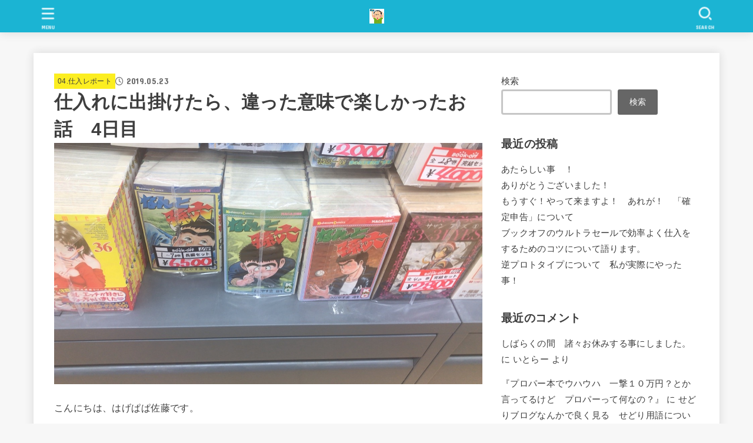

--- FILE ---
content_type: text/html; charset=UTF-8
request_url: https://sakuranbo.link/2019/05/23/%E4%BB%95%E5%85%A5%E3%82%8C%E3%81%AB%E5%87%BA%E6%8E%9B%E3%81%91%E3%81%9F%E3%82%89%E3%80%81%E9%81%95%E3%81%A3%E3%81%9F%E6%84%8F%E5%91%B3%E3%81%A7%E6%A5%BD%E3%81%97%E3%81%8B%E3%81%A3%E3%81%9F%E3%81%8A-4/
body_size: 35620
content:
<!doctype html><html dir="ltr" lang="ja" prefix="og: https://ogp.me/ns#"><head><meta charset="utf-8"><meta http-equiv="X-UA-Compatible" content="IE=edge"><meta name="HandheldFriendly" content="True"><meta name="MobileOptimized" content="320"><meta name="viewport" content="width=device-width, initial-scale=1.0, viewport-fit=cover"><link rel="pingback" href="https://sakuranbo.link/xmlrpc.php"><title>仕入れに出掛けたら、違った意味で楽しかったお話 4日目 - 人生山あり谷あり アラフィフ親父のフリーランス日記</title><meta name="description" content="こんにちは、はげぱぱ佐藤です。 5月17日（金） 仕入4日目 今日は仕入4日目になりますが、およ" /><meta name="robots" content="noindex, nofollow, max-image-preview:large" /><meta name="author" content="sakuranbo1"/><link rel="canonical" href="https://sakuranbo.link/2019/05/23/%e4%bb%95%e5%85%a5%e3%82%8c%e3%81%ab%e5%87%ba%e6%8e%9b%e3%81%91%e3%81%9f%e3%82%89%e3%80%81%e9%81%95%e3%81%a3%e3%81%9f%e6%84%8f%e5%91%b3%e3%81%a7%e6%a5%bd%e3%81%97%e3%81%8b%e3%81%a3%e3%81%9f%e3%81%8a-4/" /><meta name="generator" content="All in One SEO (AIOSEO) 4.9.3" /><meta property="og:locale" content="ja_JP" /><meta property="og:site_name" content="人生山あり谷あり　アラフィフ親父のフリーランス日記 - 41歳でフリーランスになるものの、仕事に夢中になりすぎて一時は家庭崩壊の危機に！　現在振り出しに戻ってやり直し中！" /><meta property="og:type" content="article" /><meta property="og:title" content="仕入れに出掛けたら、違った意味で楽しかったお話 4日目 - 人生山あり谷あり アラフィフ親父のフリーランス日記" /><meta property="og:description" content="こんにちは、はげぱぱ佐藤です。 5月17日（金） 仕入4日目 今日は仕入4日目になりますが、およ" /><meta property="og:url" content="https://sakuranbo.link/2019/05/23/%e4%bb%95%e5%85%a5%e3%82%8c%e3%81%ab%e5%87%ba%e6%8e%9b%e3%81%91%e3%81%9f%e3%82%89%e3%80%81%e9%81%95%e3%81%a3%e3%81%9f%e6%84%8f%e5%91%b3%e3%81%a7%e6%a5%bd%e3%81%97%e3%81%8b%e3%81%a3%e3%81%9f%e3%81%8a-4/" /><meta property="og:image" content="https://sakuranbo.link/wp-content/uploads/2022/05/cropped-44e2691d.jpg" /><meta property="og:image:secure_url" content="https://sakuranbo.link/wp-content/uploads/2022/05/cropped-44e2691d.jpg" /><meta property="article:published_time" content="2019-05-23T12:56:53+00:00" /><meta property="article:modified_time" content="2019-05-23T12:56:53+00:00" /><meta name="twitter:card" content="summary" /><meta name="twitter:title" content="仕入れに出掛けたら、違った意味で楽しかったお話 4日目 - 人生山あり谷あり アラフィフ親父のフリーランス日記" /><meta name="twitter:description" content="こんにちは、はげぱぱ佐藤です。 5月17日（金） 仕入4日目 今日は仕入4日目になりますが、およ" /><meta name="twitter:image" content="https://sakuranbo.link/wp-content/uploads/2022/05/cropped-44e2691d.jpg" /> <script type="application/ld+json" class="aioseo-schema">{"@context":"https:\/\/schema.org","@graph":[{"@type":"BlogPosting","@id":"https:\/\/sakuranbo.link\/2019\/05\/23\/%e4%bb%95%e5%85%a5%e3%82%8c%e3%81%ab%e5%87%ba%e6%8e%9b%e3%81%91%e3%81%9f%e3%82%89%e3%80%81%e9%81%95%e3%81%a3%e3%81%9f%e6%84%8f%e5%91%b3%e3%81%a7%e6%a5%bd%e3%81%97%e3%81%8b%e3%81%a3%e3%81%9f%e3%81%8a-4\/#blogposting","name":"\u4ed5\u5165\u308c\u306b\u51fa\u639b\u3051\u305f\u3089\u3001\u9055\u3063\u305f\u610f\u5473\u3067\u697d\u3057\u304b\u3063\u305f\u304a\u8a71 4\u65e5\u76ee - \u4eba\u751f\u5c71\u3042\u308a\u8c37\u3042\u308a \u30a2\u30e9\u30d5\u30a3\u30d5\u89aa\u7236\u306e\u30d5\u30ea\u30fc\u30e9\u30f3\u30b9\u65e5\u8a18","headline":"\u4ed5\u5165\u308c\u306b\u51fa\u639b\u3051\u305f\u3089\u3001\u9055\u3063\u305f\u610f\u5473\u3067\u697d\u3057\u304b\u3063\u305f\u304a\u8a71\u30004\u65e5\u76ee","author":{"@id":"https:\/\/sakuranbo.link\/author\/sakuranbo1\/#author"},"publisher":{"@id":"https:\/\/sakuranbo.link\/#organization"},"image":{"@type":"ImageObject","url":"https:\/\/sakuranbo.link\/wp-content\/uploads\/2019\/05\/IMG_6152-1.jpg","width":1280,"height":720},"datePublished":"2019-05-23T21:56:53+09:00","dateModified":"2019-05-23T21:56:53+09:00","inLanguage":"ja","mainEntityOfPage":{"@id":"https:\/\/sakuranbo.link\/2019\/05\/23\/%e4%bb%95%e5%85%a5%e3%82%8c%e3%81%ab%e5%87%ba%e6%8e%9b%e3%81%91%e3%81%9f%e3%82%89%e3%80%81%e9%81%95%e3%81%a3%e3%81%9f%e6%84%8f%e5%91%b3%e3%81%a7%e6%a5%bd%e3%81%97%e3%81%8b%e3%81%a3%e3%81%9f%e3%81%8a-4\/#webpage"},"isPartOf":{"@id":"https:\/\/sakuranbo.link\/2019\/05\/23\/%e4%bb%95%e5%85%a5%e3%82%8c%e3%81%ab%e5%87%ba%e6%8e%9b%e3%81%91%e3%81%9f%e3%82%89%e3%80%81%e9%81%95%e3%81%a3%e3%81%9f%e6%84%8f%e5%91%b3%e3%81%a7%e6%a5%bd%e3%81%97%e3%81%8b%e3%81%a3%e3%81%9f%e3%81%8a-4\/#webpage"},"articleSection":"04.\u4ed5\u5165\u30ec\u30dd\u30fc\u30c8"},{"@type":"BreadcrumbList","@id":"https:\/\/sakuranbo.link\/2019\/05\/23\/%e4%bb%95%e5%85%a5%e3%82%8c%e3%81%ab%e5%87%ba%e6%8e%9b%e3%81%91%e3%81%9f%e3%82%89%e3%80%81%e9%81%95%e3%81%a3%e3%81%9f%e6%84%8f%e5%91%b3%e3%81%a7%e6%a5%bd%e3%81%97%e3%81%8b%e3%81%a3%e3%81%9f%e3%81%8a-4\/#breadcrumblist","itemListElement":[{"@type":"ListItem","@id":"https:\/\/sakuranbo.link#listItem","position":1,"name":"\u30db\u30fc\u30e0","item":"https:\/\/sakuranbo.link","nextItem":{"@type":"ListItem","@id":"https:\/\/sakuranbo.link\/category\/%e4%bb%95%e5%85%a5%e3%83%ac%e3%83%9d%e3%83%bc%e3%83%88\/#listItem","name":"04.\u4ed5\u5165\u30ec\u30dd\u30fc\u30c8"}},{"@type":"ListItem","@id":"https:\/\/sakuranbo.link\/category\/%e4%bb%95%e5%85%a5%e3%83%ac%e3%83%9d%e3%83%bc%e3%83%88\/#listItem","position":2,"name":"04.\u4ed5\u5165\u30ec\u30dd\u30fc\u30c8","item":"https:\/\/sakuranbo.link\/category\/%e4%bb%95%e5%85%a5%e3%83%ac%e3%83%9d%e3%83%bc%e3%83%88\/","nextItem":{"@type":"ListItem","@id":"https:\/\/sakuranbo.link\/2019\/05\/23\/%e4%bb%95%e5%85%a5%e3%82%8c%e3%81%ab%e5%87%ba%e6%8e%9b%e3%81%91%e3%81%9f%e3%82%89%e3%80%81%e9%81%95%e3%81%a3%e3%81%9f%e6%84%8f%e5%91%b3%e3%81%a7%e6%a5%bd%e3%81%97%e3%81%8b%e3%81%a3%e3%81%9f%e3%81%8a-4\/#listItem","name":"\u4ed5\u5165\u308c\u306b\u51fa\u639b\u3051\u305f\u3089\u3001\u9055\u3063\u305f\u610f\u5473\u3067\u697d\u3057\u304b\u3063\u305f\u304a\u8a71\u30004\u65e5\u76ee"},"previousItem":{"@type":"ListItem","@id":"https:\/\/sakuranbo.link#listItem","name":"\u30db\u30fc\u30e0"}},{"@type":"ListItem","@id":"https:\/\/sakuranbo.link\/2019\/05\/23\/%e4%bb%95%e5%85%a5%e3%82%8c%e3%81%ab%e5%87%ba%e6%8e%9b%e3%81%91%e3%81%9f%e3%82%89%e3%80%81%e9%81%95%e3%81%a3%e3%81%9f%e6%84%8f%e5%91%b3%e3%81%a7%e6%a5%bd%e3%81%97%e3%81%8b%e3%81%a3%e3%81%9f%e3%81%8a-4\/#listItem","position":3,"name":"\u4ed5\u5165\u308c\u306b\u51fa\u639b\u3051\u305f\u3089\u3001\u9055\u3063\u305f\u610f\u5473\u3067\u697d\u3057\u304b\u3063\u305f\u304a\u8a71\u30004\u65e5\u76ee","previousItem":{"@type":"ListItem","@id":"https:\/\/sakuranbo.link\/category\/%e4%bb%95%e5%85%a5%e3%83%ac%e3%83%9d%e3%83%bc%e3%83%88\/#listItem","name":"04.\u4ed5\u5165\u30ec\u30dd\u30fc\u30c8"}}]},{"@type":"Organization","@id":"https:\/\/sakuranbo.link\/#organization","name":"lolipop-migrator setup","description":"41\u6b73\u3067\u30d5\u30ea\u30fc\u30e9\u30f3\u30b9\u306b\u306a\u308b\u3082\u306e\u306e\u3001\u4ed5\u4e8b\u306b\u5922\u4e2d\u306b\u306a\u308a\u3059\u304e\u3066\u4e00\u6642\u306f\u5bb6\u5ead\u5d29\u58ca\u306e\u5371\u6a5f\u306b\uff01\u3000\u73fe\u5728\u632f\u308a\u51fa\u3057\u306b\u623b\u3063\u3066\u3084\u308a\u76f4\u3057\u4e2d\uff01","url":"https:\/\/sakuranbo.link\/","logo":{"@type":"ImageObject","url":"https:\/\/sakuranbo.link\/wp-content\/uploads\/2022\/05\/cropped-44e2691d.jpg","@id":"https:\/\/sakuranbo.link\/2019\/05\/23\/%e4%bb%95%e5%85%a5%e3%82%8c%e3%81%ab%e5%87%ba%e6%8e%9b%e3%81%91%e3%81%9f%e3%82%89%e3%80%81%e9%81%95%e3%81%a3%e3%81%9f%e6%84%8f%e5%91%b3%e3%81%a7%e6%a5%bd%e3%81%97%e3%81%8b%e3%81%a3%e3%81%9f%e3%81%8a-4\/#organizationLogo","width":180,"height":180},"image":{"@id":"https:\/\/sakuranbo.link\/2019\/05\/23\/%e4%bb%95%e5%85%a5%e3%82%8c%e3%81%ab%e5%87%ba%e6%8e%9b%e3%81%91%e3%81%9f%e3%82%89%e3%80%81%e9%81%95%e3%81%a3%e3%81%9f%e6%84%8f%e5%91%b3%e3%81%a7%e6%a5%bd%e3%81%97%e3%81%8b%e3%81%a3%e3%81%9f%e3%81%8a-4\/#organizationLogo"}},{"@type":"Person","@id":"https:\/\/sakuranbo.link\/author\/sakuranbo1\/#author","url":"https:\/\/sakuranbo.link\/author\/sakuranbo1\/","name":"sakuranbo1","image":{"@type":"ImageObject","@id":"https:\/\/sakuranbo.link\/2019\/05\/23\/%e4%bb%95%e5%85%a5%e3%82%8c%e3%81%ab%e5%87%ba%e6%8e%9b%e3%81%91%e3%81%9f%e3%82%89%e3%80%81%e9%81%95%e3%81%a3%e3%81%9f%e6%84%8f%e5%91%b3%e3%81%a7%e6%a5%bd%e3%81%97%e3%81%8b%e3%81%a3%e3%81%9f%e3%81%8a-4\/#authorImage","url":"https:\/\/secure.gravatar.com\/avatar\/9d040e2f7132e40a03a995f527a23a85285535bd3c25b56a7354ef8e3e2ac770?s=96&d=mm&r=g","width":96,"height":96,"caption":"sakuranbo1"}},{"@type":"WebPage","@id":"https:\/\/sakuranbo.link\/2019\/05\/23\/%e4%bb%95%e5%85%a5%e3%82%8c%e3%81%ab%e5%87%ba%e6%8e%9b%e3%81%91%e3%81%9f%e3%82%89%e3%80%81%e9%81%95%e3%81%a3%e3%81%9f%e6%84%8f%e5%91%b3%e3%81%a7%e6%a5%bd%e3%81%97%e3%81%8b%e3%81%a3%e3%81%9f%e3%81%8a-4\/#webpage","url":"https:\/\/sakuranbo.link\/2019\/05\/23\/%e4%bb%95%e5%85%a5%e3%82%8c%e3%81%ab%e5%87%ba%e6%8e%9b%e3%81%91%e3%81%9f%e3%82%89%e3%80%81%e9%81%95%e3%81%a3%e3%81%9f%e6%84%8f%e5%91%b3%e3%81%a7%e6%a5%bd%e3%81%97%e3%81%8b%e3%81%a3%e3%81%9f%e3%81%8a-4\/","name":"\u4ed5\u5165\u308c\u306b\u51fa\u639b\u3051\u305f\u3089\u3001\u9055\u3063\u305f\u610f\u5473\u3067\u697d\u3057\u304b\u3063\u305f\u304a\u8a71 4\u65e5\u76ee - \u4eba\u751f\u5c71\u3042\u308a\u8c37\u3042\u308a \u30a2\u30e9\u30d5\u30a3\u30d5\u89aa\u7236\u306e\u30d5\u30ea\u30fc\u30e9\u30f3\u30b9\u65e5\u8a18","description":"\u3053\u3093\u306b\u3061\u306f\u3001\u306f\u3052\u3071\u3071\u4f50\u85e4\u3067\u3059\u3002 5\u670817\u65e5\uff08\u91d1\uff09 \u4ed5\u51654\u65e5\u76ee \u4eca\u65e5\u306f\u4ed5\u51654\u65e5\u76ee\u306b\u306a\u308a\u307e\u3059\u304c\u3001\u304a\u3088","inLanguage":"ja","isPartOf":{"@id":"https:\/\/sakuranbo.link\/#website"},"breadcrumb":{"@id":"https:\/\/sakuranbo.link\/2019\/05\/23\/%e4%bb%95%e5%85%a5%e3%82%8c%e3%81%ab%e5%87%ba%e6%8e%9b%e3%81%91%e3%81%9f%e3%82%89%e3%80%81%e9%81%95%e3%81%a3%e3%81%9f%e6%84%8f%e5%91%b3%e3%81%a7%e6%a5%bd%e3%81%97%e3%81%8b%e3%81%a3%e3%81%9f%e3%81%8a-4\/#breadcrumblist"},"author":{"@id":"https:\/\/sakuranbo.link\/author\/sakuranbo1\/#author"},"creator":{"@id":"https:\/\/sakuranbo.link\/author\/sakuranbo1\/#author"},"image":{"@type":"ImageObject","url":"https:\/\/sakuranbo.link\/wp-content\/uploads\/2019\/05\/IMG_6152-1.jpg","@id":"https:\/\/sakuranbo.link\/2019\/05\/23\/%e4%bb%95%e5%85%a5%e3%82%8c%e3%81%ab%e5%87%ba%e6%8e%9b%e3%81%91%e3%81%9f%e3%82%89%e3%80%81%e9%81%95%e3%81%a3%e3%81%9f%e6%84%8f%e5%91%b3%e3%81%a7%e6%a5%bd%e3%81%97%e3%81%8b%e3%81%a3%e3%81%9f%e3%81%8a-4\/#mainImage","width":1280,"height":720},"primaryImageOfPage":{"@id":"https:\/\/sakuranbo.link\/2019\/05\/23\/%e4%bb%95%e5%85%a5%e3%82%8c%e3%81%ab%e5%87%ba%e6%8e%9b%e3%81%91%e3%81%9f%e3%82%89%e3%80%81%e9%81%95%e3%81%a3%e3%81%9f%e6%84%8f%e5%91%b3%e3%81%a7%e6%a5%bd%e3%81%97%e3%81%8b%e3%81%a3%e3%81%9f%e3%81%8a-4\/#mainImage"},"datePublished":"2019-05-23T21:56:53+09:00","dateModified":"2019-05-23T21:56:53+09:00"},{"@type":"WebSite","@id":"https:\/\/sakuranbo.link\/#website","url":"https:\/\/sakuranbo.link\/","name":"\u4eba\u751f\u5c71\u3042\u308a\u8c37\u3042\u308a\u3000\u30a2\u30e9\u30d5\u30a3\u30d5\u89aa\u7236\u306e\u30d5\u30ea\u30fc\u30e9\u30f3\u30b9\u65e5\u8a18","description":"41\u6b73\u3067\u30d5\u30ea\u30fc\u30e9\u30f3\u30b9\u306b\u306a\u308b\u3082\u306e\u306e\u3001\u4ed5\u4e8b\u306b\u5922\u4e2d\u306b\u306a\u308a\u3059\u304e\u3066\u4e00\u6642\u306f\u5bb6\u5ead\u5d29\u58ca\u306e\u5371\u6a5f\u306b\uff01\u3000\u73fe\u5728\u632f\u308a\u51fa\u3057\u306b\u623b\u3063\u3066\u3084\u308a\u76f4\u3057\u4e2d\uff01","inLanguage":"ja","publisher":{"@id":"https:\/\/sakuranbo.link\/#organization"}}]}</script> <link rel='dns-prefetch' href='//webfonts.xserver.jp' /><link rel='dns-prefetch' href='//www.googletagmanager.com' /><link rel='dns-prefetch' href='//stats.wp.com' /><link rel='dns-prefetch' href='//fonts.googleapis.com' /><link rel='dns-prefetch' href='//cdnjs.cloudflare.com' /><link rel='dns-prefetch' href='//pagead2.googlesyndication.com' /><link rel="alternate" type="application/rss+xml" title="人生山あり谷あり　アラフィフ親父のフリーランス日記 &raquo; フィード" href="https://sakuranbo.link/feed/" /><link rel="alternate" type="application/rss+xml" title="人生山あり谷あり　アラフィフ親父のフリーランス日記 &raquo; コメントフィード" href="https://sakuranbo.link/comments/feed/" /><link rel="alternate" type="application/rss+xml" title="人生山あり谷あり　アラフィフ親父のフリーランス日記 &raquo; 仕入れに出掛けたら、違った意味で楽しかったお話　4日目 のコメントのフィード" href="https://sakuranbo.link/2019/05/23/%e4%bb%95%e5%85%a5%e3%82%8c%e3%81%ab%e5%87%ba%e6%8e%9b%e3%81%91%e3%81%9f%e3%82%89%e3%80%81%e9%81%95%e3%81%a3%e3%81%9f%e6%84%8f%e5%91%b3%e3%81%a7%e6%a5%bd%e3%81%97%e3%81%8b%e3%81%a3%e3%81%9f%e3%81%8a-4/feed/" /><link rel="alternate" title="oEmbed (JSON)" type="application/json+oembed" href="https://sakuranbo.link/wp-json/oembed/1.0/embed?url=https%3A%2F%2Fsakuranbo.link%2F2019%2F05%2F23%2F%25e4%25bb%2595%25e5%2585%25a5%25e3%2582%258c%25e3%2581%25ab%25e5%2587%25ba%25e6%258e%259b%25e3%2581%2591%25e3%2581%259f%25e3%2582%2589%25e3%2580%2581%25e9%2581%2595%25e3%2581%25a3%25e3%2581%259f%25e6%2584%258f%25e5%2591%25b3%25e3%2581%25a7%25e6%25a5%25bd%25e3%2581%2597%25e3%2581%258b%25e3%2581%25a3%25e3%2581%259f%25e3%2581%258a-4%2F" /><link rel="alternate" title="oEmbed (XML)" type="text/xml+oembed" href="https://sakuranbo.link/wp-json/oembed/1.0/embed?url=https%3A%2F%2Fsakuranbo.link%2F2019%2F05%2F23%2F%25e4%25bb%2595%25e5%2585%25a5%25e3%2582%258c%25e3%2581%25ab%25e5%2587%25ba%25e6%258e%259b%25e3%2581%2591%25e3%2581%259f%25e3%2582%2589%25e3%2580%2581%25e9%2581%2595%25e3%2581%25a3%25e3%2581%259f%25e6%2584%258f%25e5%2591%25b3%25e3%2581%25a7%25e6%25a5%25bd%25e3%2581%2597%25e3%2581%258b%25e3%2581%25a3%25e3%2581%259f%25e3%2581%258a-4%2F&#038;format=xml" /><style id='wp-img-auto-sizes-contain-inline-css' type='text/css'>img:is([sizes=auto i],[sizes^="auto," i]){contain-intrinsic-size:3000px 1500px}
/*# sourceURL=wp-img-auto-sizes-contain-inline-css */</style><style id='wp-emoji-styles-inline-css' type='text/css'>img.wp-smiley, img.emoji {
		display: inline !important;
		border: none !important;
		box-shadow: none !important;
		height: 1em !important;
		width: 1em !important;
		margin: 0 0.07em !important;
		vertical-align: -0.1em !important;
		background: none !important;
		padding: 0 !important;
	}
/*# sourceURL=wp-emoji-styles-inline-css */</style><style id='wp-block-library-inline-css' type='text/css'>:root{--wp-block-synced-color:#7a00df;--wp-block-synced-color--rgb:122,0,223;--wp-bound-block-color:var(--wp-block-synced-color);--wp-editor-canvas-background:#ddd;--wp-admin-theme-color:#007cba;--wp-admin-theme-color--rgb:0,124,186;--wp-admin-theme-color-darker-10:#006ba1;--wp-admin-theme-color-darker-10--rgb:0,107,160.5;--wp-admin-theme-color-darker-20:#005a87;--wp-admin-theme-color-darker-20--rgb:0,90,135;--wp-admin-border-width-focus:2px}@media (min-resolution:192dpi){:root{--wp-admin-border-width-focus:1.5px}}.wp-element-button{cursor:pointer}:root .has-very-light-gray-background-color{background-color:#eee}:root .has-very-dark-gray-background-color{background-color:#313131}:root .has-very-light-gray-color{color:#eee}:root .has-very-dark-gray-color{color:#313131}:root .has-vivid-green-cyan-to-vivid-cyan-blue-gradient-background{background:linear-gradient(135deg,#00d084,#0693e3)}:root .has-purple-crush-gradient-background{background:linear-gradient(135deg,#34e2e4,#4721fb 50%,#ab1dfe)}:root .has-hazy-dawn-gradient-background{background:linear-gradient(135deg,#faaca8,#dad0ec)}:root .has-subdued-olive-gradient-background{background:linear-gradient(135deg,#fafae1,#67a671)}:root .has-atomic-cream-gradient-background{background:linear-gradient(135deg,#fdd79a,#004a59)}:root .has-nightshade-gradient-background{background:linear-gradient(135deg,#330968,#31cdcf)}:root .has-midnight-gradient-background{background:linear-gradient(135deg,#020381,#2874fc)}:root{--wp--preset--font-size--normal:16px;--wp--preset--font-size--huge:42px}.has-regular-font-size{font-size:1em}.has-larger-font-size{font-size:2.625em}.has-normal-font-size{font-size:var(--wp--preset--font-size--normal)}.has-huge-font-size{font-size:var(--wp--preset--font-size--huge)}.has-text-align-center{text-align:center}.has-text-align-left{text-align:left}.has-text-align-right{text-align:right}.has-fit-text{white-space:nowrap!important}#end-resizable-editor-section{display:none}.aligncenter{clear:both}.items-justified-left{justify-content:flex-start}.items-justified-center{justify-content:center}.items-justified-right{justify-content:flex-end}.items-justified-space-between{justify-content:space-between}.screen-reader-text{border:0;clip-path:inset(50%);height:1px;margin:-1px;overflow:hidden;padding:0;position:absolute;width:1px;word-wrap:normal!important}.screen-reader-text:focus{background-color:#ddd;clip-path:none;color:#444;display:block;font-size:1em;height:auto;left:5px;line-height:normal;padding:15px 23px 14px;text-decoration:none;top:5px;width:auto;z-index:100000}html :where(.has-border-color){border-style:solid}html :where([style*=border-top-color]){border-top-style:solid}html :where([style*=border-right-color]){border-right-style:solid}html :where([style*=border-bottom-color]){border-bottom-style:solid}html :where([style*=border-left-color]){border-left-style:solid}html :where([style*=border-width]){border-style:solid}html :where([style*=border-top-width]){border-top-style:solid}html :where([style*=border-right-width]){border-right-style:solid}html :where([style*=border-bottom-width]){border-bottom-style:solid}html :where([style*=border-left-width]){border-left-style:solid}html :where(img[class*=wp-image-]){height:auto;max-width:100%}:where(figure){margin:0 0 1em}html :where(.is-position-sticky){--wp-admin--admin-bar--position-offset:var(--wp-admin--admin-bar--height,0px)}@media screen and (max-width:600px){html :where(.is-position-sticky){--wp-admin--admin-bar--position-offset:0px}}

/*# sourceURL=wp-block-library-inline-css */</style><style id='wp-block-archives-inline-css' type='text/css'>.wp-block-archives{box-sizing:border-box}.wp-block-archives-dropdown label{display:block}
/*# sourceURL=https://sakuranbo.link/wp-includes/blocks/archives/style.min.css */</style><style id='wp-block-categories-inline-css' type='text/css'>.wp-block-categories{box-sizing:border-box}.wp-block-categories.alignleft{margin-right:2em}.wp-block-categories.alignright{margin-left:2em}.wp-block-categories.wp-block-categories-dropdown.aligncenter{text-align:center}.wp-block-categories .wp-block-categories__label{display:block;width:100%}
/*# sourceURL=https://sakuranbo.link/wp-includes/blocks/categories/style.min.css */</style><style id='wp-block-heading-inline-css' type='text/css'>h1:where(.wp-block-heading).has-background,h2:where(.wp-block-heading).has-background,h3:where(.wp-block-heading).has-background,h4:where(.wp-block-heading).has-background,h5:where(.wp-block-heading).has-background,h6:where(.wp-block-heading).has-background{padding:1.25em 2.375em}h1.has-text-align-left[style*=writing-mode]:where([style*=vertical-lr]),h1.has-text-align-right[style*=writing-mode]:where([style*=vertical-rl]),h2.has-text-align-left[style*=writing-mode]:where([style*=vertical-lr]),h2.has-text-align-right[style*=writing-mode]:where([style*=vertical-rl]),h3.has-text-align-left[style*=writing-mode]:where([style*=vertical-lr]),h3.has-text-align-right[style*=writing-mode]:where([style*=vertical-rl]),h4.has-text-align-left[style*=writing-mode]:where([style*=vertical-lr]),h4.has-text-align-right[style*=writing-mode]:where([style*=vertical-rl]),h5.has-text-align-left[style*=writing-mode]:where([style*=vertical-lr]),h5.has-text-align-right[style*=writing-mode]:where([style*=vertical-rl]),h6.has-text-align-left[style*=writing-mode]:where([style*=vertical-lr]),h6.has-text-align-right[style*=writing-mode]:where([style*=vertical-rl]){rotate:180deg}
/*# sourceURL=https://sakuranbo.link/wp-includes/blocks/heading/style.min.css */</style><style id='wp-block-latest-comments-inline-css' type='text/css'>ol.wp-block-latest-comments{box-sizing:border-box;margin-left:0}:where(.wp-block-latest-comments:not([style*=line-height] .wp-block-latest-comments__comment)){line-height:1.1}:where(.wp-block-latest-comments:not([style*=line-height] .wp-block-latest-comments__comment-excerpt p)){line-height:1.8}.has-dates :where(.wp-block-latest-comments:not([style*=line-height])),.has-excerpts :where(.wp-block-latest-comments:not([style*=line-height])){line-height:1.5}.wp-block-latest-comments .wp-block-latest-comments{padding-left:0}.wp-block-latest-comments__comment{list-style:none;margin-bottom:1em}.has-avatars .wp-block-latest-comments__comment{list-style:none;min-height:2.25em}.has-avatars .wp-block-latest-comments__comment .wp-block-latest-comments__comment-excerpt,.has-avatars .wp-block-latest-comments__comment .wp-block-latest-comments__comment-meta{margin-left:3.25em}.wp-block-latest-comments__comment-excerpt p{font-size:.875em;margin:.36em 0 1.4em}.wp-block-latest-comments__comment-date{display:block;font-size:.75em}.wp-block-latest-comments .avatar,.wp-block-latest-comments__comment-avatar{border-radius:1.5em;display:block;float:left;height:2.5em;margin-right:.75em;width:2.5em}.wp-block-latest-comments[class*=-font-size] a,.wp-block-latest-comments[style*=font-size] a{font-size:inherit}
/*# sourceURL=https://sakuranbo.link/wp-includes/blocks/latest-comments/style.min.css */</style><style id='wp-block-latest-posts-inline-css' type='text/css'>.wp-block-latest-posts{box-sizing:border-box}.wp-block-latest-posts.alignleft{margin-right:2em}.wp-block-latest-posts.alignright{margin-left:2em}.wp-block-latest-posts.wp-block-latest-posts__list{list-style:none}.wp-block-latest-posts.wp-block-latest-posts__list li{clear:both;overflow-wrap:break-word}.wp-block-latest-posts.is-grid{display:flex;flex-wrap:wrap}.wp-block-latest-posts.is-grid li{margin:0 1.25em 1.25em 0;width:100%}@media (min-width:600px){.wp-block-latest-posts.columns-2 li{width:calc(50% - .625em)}.wp-block-latest-posts.columns-2 li:nth-child(2n){margin-right:0}.wp-block-latest-posts.columns-3 li{width:calc(33.33333% - .83333em)}.wp-block-latest-posts.columns-3 li:nth-child(3n){margin-right:0}.wp-block-latest-posts.columns-4 li{width:calc(25% - .9375em)}.wp-block-latest-posts.columns-4 li:nth-child(4n){margin-right:0}.wp-block-latest-posts.columns-5 li{width:calc(20% - 1em)}.wp-block-latest-posts.columns-5 li:nth-child(5n){margin-right:0}.wp-block-latest-posts.columns-6 li{width:calc(16.66667% - 1.04167em)}.wp-block-latest-posts.columns-6 li:nth-child(6n){margin-right:0}}:root :where(.wp-block-latest-posts.is-grid){padding:0}:root :where(.wp-block-latest-posts.wp-block-latest-posts__list){padding-left:0}.wp-block-latest-posts__post-author,.wp-block-latest-posts__post-date{display:block;font-size:.8125em}.wp-block-latest-posts__post-excerpt,.wp-block-latest-posts__post-full-content{margin-bottom:1em;margin-top:.5em}.wp-block-latest-posts__featured-image a{display:inline-block}.wp-block-latest-posts__featured-image img{height:auto;max-width:100%;width:auto}.wp-block-latest-posts__featured-image.alignleft{float:left;margin-right:1em}.wp-block-latest-posts__featured-image.alignright{float:right;margin-left:1em}.wp-block-latest-posts__featured-image.aligncenter{margin-bottom:1em;text-align:center}
/*# sourceURL=https://sakuranbo.link/wp-includes/blocks/latest-posts/style.min.css */</style><style id='wp-block-search-inline-css' type='text/css'>.wp-block-search__button{margin-left:10px;word-break:normal}.wp-block-search__button.has-icon{line-height:0}.wp-block-search__button svg{height:1.25em;min-height:24px;min-width:24px;width:1.25em;fill:currentColor;vertical-align:text-bottom}:where(.wp-block-search__button){border:1px solid #ccc;padding:6px 10px}.wp-block-search__inside-wrapper{display:flex;flex:auto;flex-wrap:nowrap;max-width:100%}.wp-block-search__label{width:100%}.wp-block-search.wp-block-search__button-only .wp-block-search__button{box-sizing:border-box;display:flex;flex-shrink:0;justify-content:center;margin-left:0;max-width:100%}.wp-block-search.wp-block-search__button-only .wp-block-search__inside-wrapper{min-width:0!important;transition-property:width}.wp-block-search.wp-block-search__button-only .wp-block-search__input{flex-basis:100%;transition-duration:.3s}.wp-block-search.wp-block-search__button-only.wp-block-search__searchfield-hidden,.wp-block-search.wp-block-search__button-only.wp-block-search__searchfield-hidden .wp-block-search__inside-wrapper{overflow:hidden}.wp-block-search.wp-block-search__button-only.wp-block-search__searchfield-hidden .wp-block-search__input{border-left-width:0!important;border-right-width:0!important;flex-basis:0;flex-grow:0;margin:0;min-width:0!important;padding-left:0!important;padding-right:0!important;width:0!important}:where(.wp-block-search__input){appearance:none;border:1px solid #949494;flex-grow:1;font-family:inherit;font-size:inherit;font-style:inherit;font-weight:inherit;letter-spacing:inherit;line-height:inherit;margin-left:0;margin-right:0;min-width:3rem;padding:8px;text-decoration:unset!important;text-transform:inherit}:where(.wp-block-search__button-inside .wp-block-search__inside-wrapper){background-color:#fff;border:1px solid #949494;box-sizing:border-box;padding:4px}:where(.wp-block-search__button-inside .wp-block-search__inside-wrapper) .wp-block-search__input{border:none;border-radius:0;padding:0 4px}:where(.wp-block-search__button-inside .wp-block-search__inside-wrapper) .wp-block-search__input:focus{outline:none}:where(.wp-block-search__button-inside .wp-block-search__inside-wrapper) :where(.wp-block-search__button){padding:4px 8px}.wp-block-search.aligncenter .wp-block-search__inside-wrapper{margin:auto}.wp-block[data-align=right] .wp-block-search.wp-block-search__button-only .wp-block-search__inside-wrapper{float:right}
/*# sourceURL=https://sakuranbo.link/wp-includes/blocks/search/style.min.css */</style><style id='wp-block-group-inline-css' type='text/css'>.wp-block-group{box-sizing:border-box}:where(.wp-block-group.wp-block-group-is-layout-constrained){position:relative}
/*# sourceURL=https://sakuranbo.link/wp-includes/blocks/group/style.min.css */</style><style id='global-styles-inline-css' type='text/css'>:root{--wp--preset--aspect-ratio--square: 1;--wp--preset--aspect-ratio--4-3: 4/3;--wp--preset--aspect-ratio--3-4: 3/4;--wp--preset--aspect-ratio--3-2: 3/2;--wp--preset--aspect-ratio--2-3: 2/3;--wp--preset--aspect-ratio--16-9: 16/9;--wp--preset--aspect-ratio--9-16: 9/16;--wp--preset--color--black: #000;--wp--preset--color--cyan-bluish-gray: #abb8c3;--wp--preset--color--white: #fff;--wp--preset--color--pale-pink: #f78da7;--wp--preset--color--vivid-red: #cf2e2e;--wp--preset--color--luminous-vivid-orange: #ff6900;--wp--preset--color--luminous-vivid-amber: #fcb900;--wp--preset--color--light-green-cyan: #7bdcb5;--wp--preset--color--vivid-green-cyan: #00d084;--wp--preset--color--pale-cyan-blue: #8ed1fc;--wp--preset--color--vivid-cyan-blue: #0693e3;--wp--preset--color--vivid-purple: #9b51e0;--wp--preset--color--stk-palette-one: var(--stk-palette-color1);--wp--preset--color--stk-palette-two: var(--stk-palette-color2);--wp--preset--color--stk-palette-three: var(--stk-palette-color3);--wp--preset--color--stk-palette-four: var(--stk-palette-color4);--wp--preset--color--stk-palette-five: var(--stk-palette-color5);--wp--preset--color--stk-palette-six: var(--stk-palette-color6);--wp--preset--color--stk-palette-seven: var(--stk-palette-color7);--wp--preset--color--stk-palette-eight: var(--stk-palette-color8);--wp--preset--color--stk-palette-nine: var(--stk-palette-color9);--wp--preset--color--stk-palette-ten: var(--stk-palette-color10);--wp--preset--color--mainttlbg: var(--main-ttl-bg);--wp--preset--color--mainttltext: var(--main-ttl-color);--wp--preset--color--stkeditorcolor-one: var(--stk-editor-color1);--wp--preset--color--stkeditorcolor-two: var(--stk-editor-color2);--wp--preset--color--stkeditorcolor-three: var(--stk-editor-color3);--wp--preset--gradient--vivid-cyan-blue-to-vivid-purple: linear-gradient(135deg,rgb(6,147,227) 0%,rgb(155,81,224) 100%);--wp--preset--gradient--light-green-cyan-to-vivid-green-cyan: linear-gradient(135deg,rgb(122,220,180) 0%,rgb(0,208,130) 100%);--wp--preset--gradient--luminous-vivid-amber-to-luminous-vivid-orange: linear-gradient(135deg,rgb(252,185,0) 0%,rgb(255,105,0) 100%);--wp--preset--gradient--luminous-vivid-orange-to-vivid-red: linear-gradient(135deg,rgb(255,105,0) 0%,rgb(207,46,46) 100%);--wp--preset--gradient--very-light-gray-to-cyan-bluish-gray: linear-gradient(135deg,rgb(238,238,238) 0%,rgb(169,184,195) 100%);--wp--preset--gradient--cool-to-warm-spectrum: linear-gradient(135deg,rgb(74,234,220) 0%,rgb(151,120,209) 20%,rgb(207,42,186) 40%,rgb(238,44,130) 60%,rgb(251,105,98) 80%,rgb(254,248,76) 100%);--wp--preset--gradient--blush-light-purple: linear-gradient(135deg,rgb(255,206,236) 0%,rgb(152,150,240) 100%);--wp--preset--gradient--blush-bordeaux: linear-gradient(135deg,rgb(254,205,165) 0%,rgb(254,45,45) 50%,rgb(107,0,62) 100%);--wp--preset--gradient--luminous-dusk: linear-gradient(135deg,rgb(255,203,112) 0%,rgb(199,81,192) 50%,rgb(65,88,208) 100%);--wp--preset--gradient--pale-ocean: linear-gradient(135deg,rgb(255,245,203) 0%,rgb(182,227,212) 50%,rgb(51,167,181) 100%);--wp--preset--gradient--electric-grass: linear-gradient(135deg,rgb(202,248,128) 0%,rgb(113,206,126) 100%);--wp--preset--gradient--midnight: linear-gradient(135deg,rgb(2,3,129) 0%,rgb(40,116,252) 100%);--wp--preset--font-size--small: 13px;--wp--preset--font-size--medium: 20px;--wp--preset--font-size--large: 36px;--wp--preset--font-size--x-large: 42px;--wp--preset--spacing--20: 0.44rem;--wp--preset--spacing--30: 0.67rem;--wp--preset--spacing--40: 1rem;--wp--preset--spacing--50: 1.5rem;--wp--preset--spacing--60: 2.25rem;--wp--preset--spacing--70: 3.38rem;--wp--preset--spacing--80: 5.06rem;--wp--preset--shadow--natural: 6px 6px 9px rgba(0, 0, 0, 0.2);--wp--preset--shadow--deep: 12px 12px 50px rgba(0, 0, 0, 0.4);--wp--preset--shadow--sharp: 6px 6px 0px rgba(0, 0, 0, 0.2);--wp--preset--shadow--outlined: 6px 6px 0px -3px rgb(255, 255, 255), 6px 6px rgb(0, 0, 0);--wp--preset--shadow--crisp: 6px 6px 0px rgb(0, 0, 0);}:where(.is-layout-flex){gap: 0.5em;}:where(.is-layout-grid){gap: 0.5em;}body .is-layout-flex{display: flex;}.is-layout-flex{flex-wrap: wrap;align-items: center;}.is-layout-flex > :is(*, div){margin: 0;}body .is-layout-grid{display: grid;}.is-layout-grid > :is(*, div){margin: 0;}:where(.wp-block-columns.is-layout-flex){gap: 2em;}:where(.wp-block-columns.is-layout-grid){gap: 2em;}:where(.wp-block-post-template.is-layout-flex){gap: 1.25em;}:where(.wp-block-post-template.is-layout-grid){gap: 1.25em;}.has-black-color{color: var(--wp--preset--color--black) !important;}.has-cyan-bluish-gray-color{color: var(--wp--preset--color--cyan-bluish-gray) !important;}.has-white-color{color: var(--wp--preset--color--white) !important;}.has-pale-pink-color{color: var(--wp--preset--color--pale-pink) !important;}.has-vivid-red-color{color: var(--wp--preset--color--vivid-red) !important;}.has-luminous-vivid-orange-color{color: var(--wp--preset--color--luminous-vivid-orange) !important;}.has-luminous-vivid-amber-color{color: var(--wp--preset--color--luminous-vivid-amber) !important;}.has-light-green-cyan-color{color: var(--wp--preset--color--light-green-cyan) !important;}.has-vivid-green-cyan-color{color: var(--wp--preset--color--vivid-green-cyan) !important;}.has-pale-cyan-blue-color{color: var(--wp--preset--color--pale-cyan-blue) !important;}.has-vivid-cyan-blue-color{color: var(--wp--preset--color--vivid-cyan-blue) !important;}.has-vivid-purple-color{color: var(--wp--preset--color--vivid-purple) !important;}.has-black-background-color{background-color: var(--wp--preset--color--black) !important;}.has-cyan-bluish-gray-background-color{background-color: var(--wp--preset--color--cyan-bluish-gray) !important;}.has-white-background-color{background-color: var(--wp--preset--color--white) !important;}.has-pale-pink-background-color{background-color: var(--wp--preset--color--pale-pink) !important;}.has-vivid-red-background-color{background-color: var(--wp--preset--color--vivid-red) !important;}.has-luminous-vivid-orange-background-color{background-color: var(--wp--preset--color--luminous-vivid-orange) !important;}.has-luminous-vivid-amber-background-color{background-color: var(--wp--preset--color--luminous-vivid-amber) !important;}.has-light-green-cyan-background-color{background-color: var(--wp--preset--color--light-green-cyan) !important;}.has-vivid-green-cyan-background-color{background-color: var(--wp--preset--color--vivid-green-cyan) !important;}.has-pale-cyan-blue-background-color{background-color: var(--wp--preset--color--pale-cyan-blue) !important;}.has-vivid-cyan-blue-background-color{background-color: var(--wp--preset--color--vivid-cyan-blue) !important;}.has-vivid-purple-background-color{background-color: var(--wp--preset--color--vivid-purple) !important;}.has-black-border-color{border-color: var(--wp--preset--color--black) !important;}.has-cyan-bluish-gray-border-color{border-color: var(--wp--preset--color--cyan-bluish-gray) !important;}.has-white-border-color{border-color: var(--wp--preset--color--white) !important;}.has-pale-pink-border-color{border-color: var(--wp--preset--color--pale-pink) !important;}.has-vivid-red-border-color{border-color: var(--wp--preset--color--vivid-red) !important;}.has-luminous-vivid-orange-border-color{border-color: var(--wp--preset--color--luminous-vivid-orange) !important;}.has-luminous-vivid-amber-border-color{border-color: var(--wp--preset--color--luminous-vivid-amber) !important;}.has-light-green-cyan-border-color{border-color: var(--wp--preset--color--light-green-cyan) !important;}.has-vivid-green-cyan-border-color{border-color: var(--wp--preset--color--vivid-green-cyan) !important;}.has-pale-cyan-blue-border-color{border-color: var(--wp--preset--color--pale-cyan-blue) !important;}.has-vivid-cyan-blue-border-color{border-color: var(--wp--preset--color--vivid-cyan-blue) !important;}.has-vivid-purple-border-color{border-color: var(--wp--preset--color--vivid-purple) !important;}.has-vivid-cyan-blue-to-vivid-purple-gradient-background{background: var(--wp--preset--gradient--vivid-cyan-blue-to-vivid-purple) !important;}.has-light-green-cyan-to-vivid-green-cyan-gradient-background{background: var(--wp--preset--gradient--light-green-cyan-to-vivid-green-cyan) !important;}.has-luminous-vivid-amber-to-luminous-vivid-orange-gradient-background{background: var(--wp--preset--gradient--luminous-vivid-amber-to-luminous-vivid-orange) !important;}.has-luminous-vivid-orange-to-vivid-red-gradient-background{background: var(--wp--preset--gradient--luminous-vivid-orange-to-vivid-red) !important;}.has-very-light-gray-to-cyan-bluish-gray-gradient-background{background: var(--wp--preset--gradient--very-light-gray-to-cyan-bluish-gray) !important;}.has-cool-to-warm-spectrum-gradient-background{background: var(--wp--preset--gradient--cool-to-warm-spectrum) !important;}.has-blush-light-purple-gradient-background{background: var(--wp--preset--gradient--blush-light-purple) !important;}.has-blush-bordeaux-gradient-background{background: var(--wp--preset--gradient--blush-bordeaux) !important;}.has-luminous-dusk-gradient-background{background: var(--wp--preset--gradient--luminous-dusk) !important;}.has-pale-ocean-gradient-background{background: var(--wp--preset--gradient--pale-ocean) !important;}.has-electric-grass-gradient-background{background: var(--wp--preset--gradient--electric-grass) !important;}.has-midnight-gradient-background{background: var(--wp--preset--gradient--midnight) !important;}.has-small-font-size{font-size: var(--wp--preset--font-size--small) !important;}.has-medium-font-size{font-size: var(--wp--preset--font-size--medium) !important;}.has-large-font-size{font-size: var(--wp--preset--font-size--large) !important;}.has-x-large-font-size{font-size: var(--wp--preset--font-size--x-large) !important;}
/*# sourceURL=global-styles-inline-css */</style><style id='classic-theme-styles-inline-css' type='text/css'>/*! This file is auto-generated */
.wp-block-button__link{color:#fff;background-color:#32373c;border-radius:9999px;box-shadow:none;text-decoration:none;padding:calc(.667em + 2px) calc(1.333em + 2px);font-size:1.125em}.wp-block-file__button{background:#32373c;color:#fff;text-decoration:none}
/*# sourceURL=/wp-includes/css/classic-themes.min.css */</style><link rel='stylesheet' id='toc-screen-css' href='https://sakuranbo.link/wp-content/plugins/table-of-contents-plus/screen.min.css?ver=2411.1' type='text/css' media='all' /><link rel='stylesheet' id='child-pages-shortcode-css-css' href='https://sakuranbo.link/wp-content/plugins/child-pages-shortcode/css/child-pages-shortcode.min.css?ver=1.1.4' type='text/css' media='all' /><link rel='stylesheet' id='stk_style-css' href='https://sakuranbo.link/wp-content/cache/autoptimize/autoptimize_single_e4f0f7e47702af5db1a5e8c4433b74ce.php?ver=5.11.2' type='text/css' media='all' /><style id='stk_style-inline-css' type='text/css'>:root{--stk-base-font-family:"游ゴシック","Yu Gothic","游ゴシック体","YuGothic","Hiragino Kaku Gothic ProN",Meiryo,sans-serif;--stk-base-font-size-pc:103%;--stk-base-font-size-sp:103%;--stk-font-weight:400;--stk-font-awesome-free:"Font Awesome 6 Free";--stk-font-awesome-brand:"Font Awesome 6 Brands";--wp--preset--font-size--medium:clamp(1.2em,2.5vw,20px);--wp--preset--font-size--large:clamp(1.5em,4.5vw,36px);--wp--preset--font-size--x-large:clamp(1.9em,5.25vw,42px);--wp--style--gallery-gap-default:.5em;--stk-flex-style:flex-start;--stk-wrap-width:1166px;--stk-wide-width:980px;--stk-main-width:728px;--stk-side-margin:32px;--stk-post-thumb-ratio:16/10;--stk-post-title-font_size:clamp(1.4em,4vw,1.9em);--stk-h1-font_size:clamp(1.4em,4vw,1.9em);--stk-h2-font_size:clamp(1.2em,2.6vw,1.3em);--stk-h2-normal-font_size:125%;--stk-h3-font_size:clamp(1.1em,2.3vw,1.15em);--stk-h4-font_size:105%;--stk-h5-font_size:100%;--stk-line_height:1.8;--stk-heading-line_height:1.5;--stk-heading-margin_top:2em;--stk-heading-margin_bottom:1em;--stk-margin:1.6em;--stk-h2-margin-rl:-2vw;--stk-el-margin-rl:-4vw;--stk-list-icon-size:1.8em;--stk-list-item-margin:.7em;--stk-list-margin:1em;--stk-h2-border_radius:3px;--stk-h2-border_width:4px;--stk-h3-border_width:4px;--stk-h4-border_width:4px;--stk-wttl-border_radius:0;--stk-wttl-border_width:2px;--stk-supplement-border_radius:4px;--stk-supplement-border_width:2px;--stk-supplement-sat:82%;--stk-supplement-lig:86%;--stk-box-border_radius:4px;--stk-box-border_width:2px;--stk-btn-border_radius:3px;--stk-btn-border_width:2px;--stk-post-radius:0;--stk-postlist-radius:0;--stk-cardlist-radius:0;--stk-shadow-s:1px 2px 10px rgba(0,0,0,.2);--stk-shadow-l:5px 10px 20px rgba(0,0,0,.2);--main-text-color:#3E3E3E;--main-link-color:#1bb4d3;--main-link-color-hover:#E69B9B;--main-ttl-bg:#1bb4d3;--main-ttl-bg-rgba:rgba(27,180,211,.1);--main-ttl-color:#fff;--header-bg:#1bb4d3;--header-bg-overlay:#0ea3c9;--header-logo-color:#ee2;--header-text-color:#edf9fc;--inner-content-bg:#fff;--label-bg:#fcee21;--label-text-color:#3e3e3e;--slider-text-color:#444;--side-text-color:#3e3e3e;--footer-bg:#666;--footer-text-color:#CACACA;--footer-link-color:#f7f7f7;--new-mark-bg:#ff6347;--oc-box-blue:#19b4ce;--oc-box-blue-inner:#d4f3ff;--oc-box-red:#ee5656;--oc-box-red-inner:#feeeed;--oc-box-yellow:#f7cf2e;--oc-box-yellow-inner:#fffae2;--oc-box-green:#39cd75;--oc-box-green-inner:#e8fbf0;--oc-box-pink:#f7b2b2;--oc-box-pink-inner:#fee;--oc-box-gray:#9c9c9c;--oc-box-gray-inner:#f5f5f5;--oc-box-black:#313131;--oc-box-black-inner:#404040;--oc-btn-rich_yellow:#f7cf2e;--oc-btn-rich_yellow-sdw:rgba(222,182,21,1);--oc-btn-rich_pink:#ee5656;--oc-btn-rich_pink-sdw:rgba(213,61,61,1);--oc-btn-rich_orange:#ef9b2f;--oc-btn-rich_orange-sdw:rgba(214,130,22,1);--oc-btn-rich_green:#39cd75;--oc-btn-rich_green-sdw:rgba(32,180,92,1);--oc-btn-rich_blue:#19b4ce;--oc-btn-rich_blue-sdw:rgba(0,155,181,1);--oc-base-border-color:rgba(125,125,125,.3);--oc-has-background-basic-padding:1.1em;--stk-maker-yellow:#ff6;--stk-maker-pink:#ffd5d5;--stk-maker-blue:#b5dfff;--stk-maker-green:#cff7c7;--stk-caption-font-size:11px;--stk-palette-color1:#abb8c3;--stk-palette-color2:#f78da7;--stk-palette-color3:#cf2e2e;--stk-palette-color4:#ff6900;--stk-palette-color5:#fcb900;--stk-palette-color6:#7bdcb5;--stk-palette-color7:#00d084;--stk-palette-color8:#8ed1fc;--stk-palette-color9:#0693e3;--stk-palette-color10:#9b51e0;--stk-editor-color1:#1bb4d3;--stk-editor-color2:#f55e5e;--stk-editor-color3:#ee2;--stk-editor-color1-rgba:rgba(27,180,211,.1);--stk-editor-color2-rgba:rgba(245,94,94,.1);--stk-editor-color3-rgba:rgba(238,238,34,.1)}
#toc_container li::before{content:none}@media only screen and (max-width:480px){#toc_container{font-size:90%}}#toc_container{width:100%!important;padding:1.2em;border:5px solid rgba(100,100,100,.2);background:inherit!important}#toc_container li{margin:1em 0;font-weight:bold}#toc_container li li{font-weight:normal;margin:.5em 0}#toc_container .toc_number{display:inline-block;font-weight:bold;font-size:75%;background-color:var(--main-ttl-bg);color:var(--main-ttl-color);min-width:2.1em;min-height:2.1em;line-height:2.1;text-align:center;border-radius:1em;margin-right:.3em;padding:0 7px}#toc_container a{color:inherit;text-decoration:none}#toc_container a:hover{text-decoration:underline}#toc_container p.toc_title{font-weight:bold;text-align:left;margin:0 auto;font-size:100%;vertical-align:middle}#toc_container .toc_title::before{display:inline-block;font-family:var(--stk-font-awesome-free,"Font Awesome 5 Free");font-weight:900;content:"\f03a";margin-right:.8em;margin-left:.4em;transform:scale(1.4);color:var(--main-ttl-bg)}#toc_container .toc_title .toc_toggle{font-size:80%;font-weight:normal;margin-left:.2em}#toc_container .toc_list{max-width:580px;margin-left:auto;margin-right:auto}#toc_container .toc_list>li{padding-left:0}
.fb-likebtn .like_text::after{content:"この記事が気に入ったらフォローしよう！"}#related-box .h_ttl::after{content:"こちらの記事も人気です"}.stk_authorbox>.h_ttl:not(.subtext__none)::after{content:"この記事を書いた人"}#author-newpost .h_ttl::after{content:"このライターの最新記事"}
/*# sourceURL=stk_style-inline-css */</style><link rel='stylesheet' id='stk_child-style-css' href='https://sakuranbo.link/wp-content/cache/autoptimize/autoptimize_single_7d52aafdc9f2602b46fc7e2c78a65e1b.php' type='text/css' media='all' /><link rel='stylesheet' id='gf_font-css' href='https://fonts.googleapis.com/css?family=Concert+One&#038;display=swap' type='text/css' media='all' /><style id='gf_font-inline-css' type='text/css'>.gf {font-family: "Concert One", "游ゴシック", "Yu Gothic", "游ゴシック体", "YuGothic", "Hiragino Kaku Gothic ProN", Meiryo, sans-serif;}
/*# sourceURL=gf_font-inline-css */</style><link rel='stylesheet' id='fontawesome-css' href='https://cdnjs.cloudflare.com/ajax/libs/font-awesome/6.5.2/css/all.min.css' type='text/css' media='all' /><style id='akismet-widget-style-inline-css' type='text/css'>.a-stats {
				--akismet-color-mid-green: #357b49;
				--akismet-color-white: #fff;
				--akismet-color-light-grey: #f6f7f7;

				max-width: 350px;
				width: auto;
			}

			.a-stats * {
				all: unset;
				box-sizing: border-box;
			}

			.a-stats strong {
				font-weight: 600;
			}

			.a-stats a.a-stats__link,
			.a-stats a.a-stats__link:visited,
			.a-stats a.a-stats__link:active {
				background: var(--akismet-color-mid-green);
				border: none;
				box-shadow: none;
				border-radius: 8px;
				color: var(--akismet-color-white);
				cursor: pointer;
				display: block;
				font-family: -apple-system, BlinkMacSystemFont, 'Segoe UI', 'Roboto', 'Oxygen-Sans', 'Ubuntu', 'Cantarell', 'Helvetica Neue', sans-serif;
				font-weight: 500;
				padding: 12px;
				text-align: center;
				text-decoration: none;
				transition: all 0.2s ease;
			}

			/* Extra specificity to deal with TwentyTwentyOne focus style */
			.widget .a-stats a.a-stats__link:focus {
				background: var(--akismet-color-mid-green);
				color: var(--akismet-color-white);
				text-decoration: none;
			}

			.a-stats a.a-stats__link:hover {
				filter: brightness(110%);
				box-shadow: 0 4px 12px rgba(0, 0, 0, 0.06), 0 0 2px rgba(0, 0, 0, 0.16);
			}

			.a-stats .count {
				color: var(--akismet-color-white);
				display: block;
				font-size: 1.5em;
				line-height: 1.4;
				padding: 0 13px;
				white-space: nowrap;
			}
		
/*# sourceURL=akismet-widget-style-inline-css */</style><link rel='stylesheet' id='fancybox-css' href='https://sakuranbo.link/wp-content/plugins/easy-fancybox/fancybox/1.5.4/jquery.fancybox.min.css' type='text/css' media='screen' /><style id='fancybox-inline-css' type='text/css'>#fancybox-outer{background:#ffffff}#fancybox-content{background:#ffffff;border-color:#ffffff;color:#000000;}#fancybox-title,#fancybox-title-float-main{color:#fff}
/*# sourceURL=fancybox-inline-css */</style><link rel='stylesheet' id='amazonjs-css' href='https://sakuranbo.link/wp-content/cache/autoptimize/autoptimize_single_3e681c008a53fd674d6192fc4c824358.php?ver=0.10' type='text/css' media='all' /> <script defer type="text/javascript" src="https://sakuranbo.link/wp-includes/js/jquery/jquery.min.js?ver=3.7.1" id="jquery-core-js"></script> <script defer type="text/javascript" src="https://sakuranbo.link/wp-includes/js/jquery/jquery-migrate.min.js?ver=3.4.1" id="jquery-migrate-js"></script> <script defer id="jquery-js-after" src="[data-uri]"></script> <script defer type="text/javascript" src="//webfonts.xserver.jp/js/xserverv3.js?fadein=0&amp;ver=2.0.8" id="typesquare_std-js"></script> <script defer type="text/javascript" src="https://sakuranbo.link/wp-content/plugins/child-pages-shortcode/js/child-pages-shortcode.min.js?ver=1.1.4" id="child-pages-shortcode-js"></script> 
 <script defer type="text/javascript" src="https://www.googletagmanager.com/gtag/js?id=G-2Q34JTDR6G" id="google_gtagjs-js"></script> <script defer id="google_gtagjs-js-after" src="[data-uri]"></script> <link rel="https://api.w.org/" href="https://sakuranbo.link/wp-json/" /><link rel="alternate" title="JSON" type="application/json" href="https://sakuranbo.link/wp-json/wp/v2/posts/3118" /><link rel="EditURI" type="application/rsd+xml" title="RSD" href="https://sakuranbo.link/xmlrpc.php?rsd" /><link rel='shortlink' href='https://sakuranbo.link/?p=3118' /> <script defer src="https://sakuranbo.link/wp-content/cache/autoptimize/autoptimize_single_5147f0296349ce175e7979004879056f.php" type="text/javascript" ></script> <meta name="generator" content="Site Kit by Google 1.171.0" /><style>img#wpstats{display:none}</style><meta name="thumbnail" content="https://sakuranbo.link/wp-content/uploads/2019/05/IMG_6152-1.jpg" /><meta name="google-adsense-platform-account" content="ca-host-pub-2644536267352236"><meta name="google-adsense-platform-domain" content="sitekit.withgoogle.com"><link rel="stylesheet" href="https://sakuranbo.link/wp-content/cache/autoptimize/autoptimize_single_f1b8d31a66def891b562497169525614.php?ver=1.9.4.5" type="text/css" /> <script defer src="[data-uri]"></script><style type="text/css">.broken_link, a.broken_link {
	text-decoration: line-through;
}</style> <script type="text/javascript" async="async" src="https://pagead2.googlesyndication.com/pagead/js/adsbygoogle.js?client=ca-pub-4037768404592534&amp;host=ca-host-pub-2644536267352236" crossorigin="anonymous"></script> <link rel="icon" href="https://sakuranbo.link/wp-content/uploads/2022/05/44e2691d-150x150.jpg" sizes="32x32" /><link rel="icon" href="https://sakuranbo.link/wp-content/uploads/2022/05/44e2691d.jpg" sizes="192x192" /><link rel="apple-touch-icon" href="https://sakuranbo.link/wp-content/uploads/2022/05/44e2691d.jpg" /><meta name="msapplication-TileImage" content="https://sakuranbo.link/wp-content/uploads/2022/05/44e2691d.jpg" /></head><body class="wp-singular post-template-default single single-post postid-3118 single-format-standard wp-custom-logo wp-embed-responsive wp-theme-jstork19 wp-child-theme-jstork19_custom h_layout_pc_center_full h_layout_sp_center"> <svg aria-hidden="true" xmlns="http://www.w3.org/2000/svg" width="0" height="0" focusable="false" role="none" style="visibility: hidden; position: absolute; left: -9999px; overflow: hidden;"><defs><symbol id="svgicon_search_btn" viewBox="0 0 50 50"><path d="M44.35,48.52l-4.95-4.95c-1.17-1.17-1.17-3.07,0-4.24l0,0c1.17-1.17,3.07-1.17,4.24,0l4.95,4.95c1.17,1.17,1.17,3.07,0,4.24 l0,0C47.42,49.7,45.53,49.7,44.35,48.52z"/><path d="M22.81,7c8.35,0,15.14,6.79,15.14,15.14s-6.79,15.14-15.14,15.14S7.67,30.49,7.67,22.14S14.46,7,22.81,7 M22.81,1 C11.13,1,1.67,10.47,1.67,22.14s9.47,21.14,21.14,21.14s21.14-9.47,21.14-21.14S34.49,1,22.81,1L22.81,1z"/></symbol><symbol id="svgicon_nav_btn" viewBox="0 0 50 50"><path d="M45.1,46.5H4.9c-1.6,0-2.9-1.3-2.9-2.9v-0.2c0-1.6,1.3-2.9,2.9-2.9h40.2c1.6,0,2.9,1.3,2.9,2.9v0.2 C48,45.2,46.7,46.5,45.1,46.5z"/><path d="M45.1,28.5H4.9c-1.6,0-2.9-1.3-2.9-2.9v-0.2c0-1.6,1.3-2.9,2.9-2.9h40.2c1.6,0,2.9,1.3,2.9,2.9v0.2 C48,27.2,46.7,28.5,45.1,28.5z"/><path d="M45.1,10.5H4.9C3.3,10.5,2,9.2,2,7.6V7.4c0-1.6,1.3-2.9,2.9-2.9h40.2c1.6,0,2.9,1.3,2.9,2.9v0.2 C48,9.2,46.7,10.5,45.1,10.5z"/></symbol><symbol id="stk-envelope-svg" viewBox="0 0 300 300"><path d="M300.03,81.5c0-30.25-24.75-55-55-55h-190c-30.25,0-55,24.75-55,55v140c0,30.25,24.75,55,55,55h190c30.25,0,55-24.75,55-55 V81.5z M37.4,63.87c4.75-4.75,11.01-7.37,17.63-7.37h190c6.62,0,12.88,2.62,17.63,7.37c4.75,4.75,7.37,11.01,7.37,17.63v5.56 c-0.32,0.2-0.64,0.41-0.95,0.64L160.2,169.61c-0.75,0.44-5.12,2.89-10.17,2.89c-4.99,0-9.28-2.37-10.23-2.94L30.99,87.7 c-0.31-0.23-0.63-0.44-0.95-0.64V81.5C30.03,74.88,32.65,68.62,37.4,63.87z M262.66,239.13c-4.75,4.75-11.01,7.37-17.63,7.37h-190 c-6.62,0-12.88-2.62-17.63-7.37c-4.75-4.75-7.37-11.01-7.37-17.63v-99.48l93.38,70.24c0.16,0.12,0.32,0.24,0.49,0.35 c1.17,0.81,11.88,7.88,26.13,7.88c14.25,0,24.96-7.07,26.14-7.88c0.17-0.11,0.33-0.23,0.49-0.35l93.38-70.24v99.48 C270.03,228.12,267.42,234.38,262.66,239.13z"/></symbol><symbol id="stk-close-svg" viewBox="0 0 384 512"><path fill="currentColor" d="M342.6 150.6c12.5-12.5 12.5-32.8 0-45.3s-32.8-12.5-45.3 0L192 210.7 86.6 105.4c-12.5-12.5-32.8-12.5-45.3 0s-12.5 32.8 0 45.3L146.7 256 41.4 361.4c-12.5 12.5-12.5 32.8 0 45.3s32.8 12.5 45.3 0L192 301.3 297.4 406.6c12.5 12.5 32.8 12.5 45.3 0s12.5-32.8 0-45.3L237.3 256 342.6 150.6z"/></symbol><symbol id="stk-twitter-svg" viewBox="0 0 512 512"><path d="M299.8,219.7L471,20.7h-40.6L281.7,193.4L163,20.7H26l179.6,261.4L26,490.7h40.6l157-182.5L349,490.7h137L299.8,219.7 L299.8,219.7z M244.2,284.3l-18.2-26L81.2,51.2h62.3l116.9,167.1l18.2,26l151.9,217.2h-62.3L244.2,284.3L244.2,284.3z"/></symbol><symbol id="stk-twitter_bird-svg" viewBox="0 0 512 512"><path d="M459.37 151.716c.325 4.548.325 9.097.325 13.645 0 138.72-105.583 298.558-298.558 298.558-59.452 0-114.68-17.219-161.137-47.106 8.447.974 16.568 1.299 25.34 1.299 49.055 0 94.213-16.568 130.274-44.832-46.132-.975-84.792-31.188-98.112-72.772 6.498.974 12.995 1.624 19.818 1.624 9.421 0 18.843-1.3 27.614-3.573-48.081-9.747-84.143-51.98-84.143-102.985v-1.299c13.969 7.797 30.214 12.67 47.431 13.319-28.264-18.843-46.781-51.005-46.781-87.391 0-19.492 5.197-37.36 14.294-52.954 51.655 63.675 129.3 105.258 216.365 109.807-1.624-7.797-2.599-15.918-2.599-24.04 0-57.828 46.782-104.934 104.934-104.934 30.213 0 57.502 12.67 76.67 33.137 23.715-4.548 46.456-13.32 66.599-25.34-7.798 24.366-24.366 44.833-46.132 57.827 21.117-2.273 41.584-8.122 60.426-16.243-14.292 20.791-32.161 39.308-52.628 54.253z"/></symbol><symbol id="stk-bluesky-svg" viewBox="0 0 256 256"><path d="M 60.901 37.747 C 88.061 58.137 117.273 99.482 127.999 121.666 C 138.727 99.482 167.938 58.137 195.099 37.747 C 214.696 23.034 246.45 11.651 246.45 47.874 C 246.45 55.109 242.302 108.648 239.869 117.34 C 231.413 147.559 200.6 155.266 173.189 150.601 C 221.101 158.756 233.288 185.766 206.966 212.776 C 156.975 264.073 135.115 199.905 129.514 183.464 C 128.487 180.449 128.007 179.038 127.999 180.238 C 127.992 179.038 127.512 180.449 126.486 183.464 C 120.884 199.905 99.024 264.073 49.033 212.776 C 22.711 185.766 34.899 158.756 82.81 150.601 C 55.4 155.266 24.587 147.559 16.13 117.34 C 13.697 108.648 9.55 55.109 9.55 47.874 C 9.55 11.651 41.304 23.034 60.901 37.747 Z"/></symbol><symbol id="stk-facebook-svg" viewBox="0 0 512 512"><path d="M504 256C504 119 393 8 256 8S8 119 8 256c0 123.78 90.69 226.38 209.25 245V327.69h-63V256h63v-54.64c0-62.15 37-96.48 93.67-96.48 27.14 0 55.52 4.84 55.52 4.84v61h-31.28c-30.8 0-40.41 19.12-40.41 38.73V256h68.78l-11 71.69h-57.78V501C413.31 482.38 504 379.78 504 256z"/></symbol><symbol id="stk-hatebu-svg" viewBox="0 0 50 50"><path d="M5.53,7.51c5.39,0,10.71,0,16.02,0,.73,0,1.47,.06,2.19,.19,3.52,.6,6.45,3.36,6.99,6.54,.63,3.68-1.34,7.09-5.02,8.67-.32,.14-.63,.27-1.03,.45,3.69,.93,6.25,3.02,7.37,6.59,1.79,5.7-2.32,11.79-8.4,12.05-6.01,.26-12.03,.06-18.13,.06V7.51Zm8.16,28.37c.16,.03,.26,.07,.35,.07,1.82,0,3.64,.03,5.46,0,2.09-.03,3.73-1.58,3.89-3.62,.14-1.87-1.28-3.79-3.27-3.97-2.11-.19-4.25-.04-6.42-.04v7.56Zm-.02-13.77c1.46,0,2.83,0,4.2,0,.29,0,.58,0,.86-.03,1.67-.21,3.01-1.53,3.17-3.12,.16-1.62-.75-3.32-2.36-3.61-1.91-.34-3.89-.25-5.87-.35v7.1Z"/><path d="M43.93,30.53h-7.69V7.59h7.69V30.53Z"/><path d="M44,38.27c0,2.13-1.79,3.86-3.95,3.83-2.12-.03-3.86-1.77-3.85-3.85,0-2.13,1.8-3.86,3.96-3.83,2.12,.03,3.85,1.75,3.84,3.85Z"/></symbol><symbol id="stk-line-svg" viewBox="0 0 32 32"><path d="M25.82 13.151c0.465 0 0.84 0.38 0.84 0.841 0 0.46-0.375 0.84-0.84 0.84h-2.34v1.5h2.34c0.465 0 0.84 0.377 0.84 0.84 0 0.459-0.375 0.839-0.84 0.839h-3.181c-0.46 0-0.836-0.38-0.836-0.839v-6.361c0-0.46 0.376-0.84 0.84-0.84h3.181c0.461 0 0.836 0.38 0.836 0.84 0 0.465-0.375 0.84-0.84 0.84h-2.34v1.5zM20.68 17.172c0 0.36-0.232 0.68-0.576 0.795-0.085 0.028-0.177 0.041-0.265 0.041-0.281 0-0.521-0.12-0.68-0.333l-3.257-4.423v3.92c0 0.459-0.372 0.839-0.841 0.839-0.461 0-0.835-0.38-0.835-0.839v-6.361c0-0.36 0.231-0.68 0.573-0.793 0.080-0.031 0.181-0.044 0.259-0.044 0.26 0 0.5 0.139 0.66 0.339l3.283 4.44v-3.941c0-0.46 0.376-0.84 0.84-0.84 0.46 0 0.84 0.38 0.84 0.84zM13.025 17.172c0 0.459-0.376 0.839-0.841 0.839-0.46 0-0.836-0.38-0.836-0.839v-6.361c0-0.46 0.376-0.84 0.84-0.84 0.461 0 0.837 0.38 0.837 0.84zM9.737 18.011h-3.181c-0.46 0-0.84-0.38-0.84-0.839v-6.361c0-0.46 0.38-0.84 0.84-0.84 0.464 0 0.84 0.38 0.84 0.84v5.521h2.341c0.464 0 0.839 0.377 0.839 0.84 0 0.459-0.376 0.839-0.839 0.839zM32 13.752c0-7.161-7.18-12.989-16-12.989s-16 5.828-16 12.989c0 6.415 5.693 11.789 13.38 12.811 0.521 0.109 1.231 0.344 1.411 0.787 0.16 0.401 0.105 1.021 0.051 1.44l-0.219 1.36c-0.060 0.401-0.32 1.581 1.399 0.86 1.721-0.719 9.221-5.437 12.581-9.3 2.299-2.519 3.397-5.099 3.397-7.957z"/></symbol><symbol id="stk-pokect-svg" viewBox="0 0 50 50"><path d="M8.04,6.5c-2.24,.15-3.6,1.42-3.6,3.7v13.62c0,11.06,11,19.75,20.52,19.68,10.7-.08,20.58-9.11,20.58-19.68V10.2c0-2.28-1.44-3.57-3.7-3.7H8.04Zm8.67,11.08l8.25,7.84,8.26-7.84c3.7-1.55,5.31,2.67,3.79,3.9l-10.76,10.27c-.35,.33-2.23,.33-2.58,0l-10.76-10.27c-1.45-1.36,.44-5.65,3.79-3.9h0Z"/></symbol><symbol id="stk-pinterest-svg" viewBox="0 0 50 50"><path d="M3.63,25c.11-6.06,2.25-11.13,6.43-15.19,4.18-4.06,9.15-6.12,14.94-6.18,6.23,.11,11.34,2.24,15.32,6.38,3.98,4.15,6,9.14,6.05,14.98-.11,6.01-2.25,11.06-6.43,15.15-4.18,4.09-9.15,6.16-14.94,6.21-2,0-4-.31-6.01-.92,.39-.61,.78-1.31,1.17-2.09,.44-.94,1-2.73,1.67-5.34,.17-.72,.42-1.7,.75-2.92,.39,.67,1.06,1.28,2,1.84,2.5,1.17,5.15,1.06,7.93-.33,2.89-1.67,4.9-4.26,6.01-7.76,1-3.67,.88-7.08-.38-10.22-1.25-3.15-3.49-5.41-6.72-6.8-4.06-1.17-8.01-1.04-11.85,.38s-6.51,3.85-8.01,7.3c-.39,1.28-.62,2.55-.71,3.8s-.04,2.47,.12,3.67,.59,2.27,1.25,3.21,1.56,1.67,2.67,2.17c.28,.11,.5,.11,.67,0,.22-.11,.44-.56,.67-1.33s.31-1.31,.25-1.59c-.06-.11-.17-.31-.33-.59-1.17-1.89-1.56-3.88-1.17-5.97,.39-2.09,1.25-3.85,2.59-5.3,2.06-1.84,4.47-2.84,7.22-3,2.75-.17,5.11,.59,7.05,2.25,1.06,1.22,1.74,2.7,2.04,4.42s.31,3.38,0,4.97c-.31,1.59-.85,3.07-1.63,4.47-1.39,2.17-3.03,3.28-4.92,3.34-1.11-.06-2.02-.49-2.71-1.29s-.91-1.74-.62-2.79c.11-.61,.44-1.81,1-3.59s.86-3.12,.92-4c-.17-2.12-1.14-3.2-2.92-3.26-1.39,.17-2.42,.79-3.09,1.88s-1.03,2.32-1.09,3.71c.17,1.62,.42,2.73,.75,3.34-.61,2.5-1.09,4.51-1.42,6.01-.11,.39-.42,1.59-.92,3.59s-.78,3.53-.83,4.59v2.34c-3.95-1.84-7.07-4.49-9.35-7.97-2.28-3.48-3.42-7.33-3.42-11.56Z"/></symbol><symbol id="stk-instagram-svg" viewBox="0 0 448 512"><path d="M224.1 141c-63.6 0-114.9 51.3-114.9 114.9s51.3 114.9 114.9 114.9S339 319.5 339 255.9 287.7 141 224.1 141zm0 189.6c-41.1 0-74.7-33.5-74.7-74.7s33.5-74.7 74.7-74.7 74.7 33.5 74.7 74.7-33.6 74.7-74.7 74.7zm146.4-194.3c0 14.9-12 26.8-26.8 26.8-14.9 0-26.8-12-26.8-26.8s12-26.8 26.8-26.8 26.8 12 26.8 26.8zm76.1 27.2c-1.7-35.9-9.9-67.7-36.2-93.9-26.2-26.2-58-34.4-93.9-36.2-37-2.1-147.9-2.1-184.9 0-35.8 1.7-67.6 9.9-93.9 36.1s-34.4 58-36.2 93.9c-2.1 37-2.1 147.9 0 184.9 1.7 35.9 9.9 67.7 36.2 93.9s58 34.4 93.9 36.2c37 2.1 147.9 2.1 184.9 0 35.9-1.7 67.7-9.9 93.9-36.2 26.2-26.2 34.4-58 36.2-93.9 2.1-37 2.1-147.8 0-184.8zM398.8 388c-7.8 19.6-22.9 34.7-42.6 42.6-29.5 11.7-99.5 9-132.1 9s-102.7 2.6-132.1-9c-19.6-7.8-34.7-22.9-42.6-42.6-11.7-29.5-9-99.5-9-132.1s-2.6-102.7 9-132.1c7.8-19.6 22.9-34.7 42.6-42.6 29.5-11.7 99.5-9 132.1-9s102.7-2.6 132.1 9c19.6 7.8 34.7 22.9 42.6 42.6 11.7 29.5 9 99.5 9 132.1s2.7 102.7-9 132.1z"/></symbol><symbol id="stk-youtube-svg" viewBox="0 0 576 512"><path d="M549.655 124.083c-6.281-23.65-24.787-42.276-48.284-48.597C458.781 64 288 64 288 64S117.22 64 74.629 75.486c-23.497 6.322-42.003 24.947-48.284 48.597-11.412 42.867-11.412 132.305-11.412 132.305s0 89.438 11.412 132.305c6.281 23.65 24.787 41.5 48.284 47.821C117.22 448 288 448 288 448s170.78 0 213.371-11.486c23.497-6.321 42.003-24.171 48.284-47.821 11.412-42.867 11.412-132.305 11.412-132.305s0-89.438-11.412-132.305zm-317.51 213.508V175.185l142.739 81.205-142.739 81.201z"/></symbol><symbol id="stk-tiktok-svg" viewBox="0 0 448 512"><path d="M448,209.91a210.06,210.06,0,0,1-122.77-39.25V349.38A162.55,162.55,0,1,1,185,188.31V278.2a74.62,74.62,0,1,0,52.23,71.18V0l88,0a121.18,121.18,0,0,0,1.86,22.17h0A122.18,122.18,0,0,0,381,102.39a121.43,121.43,0,0,0,67,20.14Z"/></symbol><symbol id="stk-feedly-svg" viewBox="0 0 50 50"><path d="M20.42,44.65h9.94c1.59,0,3.12-.63,4.25-1.76l12-12c2.34-2.34,2.34-6.14,0-8.48L29.64,5.43c-2.34-2.34-6.14-2.34-8.48,0L4.18,22.4c-2.34,2.34-2.34,6.14,0,8.48l12,12c1.12,1.12,2.65,1.76,4.24,1.76Zm-2.56-11.39l-.95-.95c-.39-.39-.39-1.02,0-1.41l7.07-7.07c.39-.39,1.02-.39,1.41,0l2.12,2.12c.39,.39,.39,1.02,0,1.41l-5.9,5.9c-.19,.19-.44,.29-.71,.29h-2.34c-.27,0-.52-.11-.71-.29Zm10.36,4.71l-.95,.95c-.19,.19-.44,.29-.71,.29h-2.34c-.27,0-.52-.11-.71-.29l-.95-.95c-.39-.39-.39-1.02,0-1.41l2.12-2.12c.39-.39,1.02-.39,1.41,0l2.12,2.12c.39,.39,.39,1.02,0,1.41ZM11.25,25.23l12.73-12.73c.39-.39,1.02-.39,1.41,0l2.12,2.12c.39,.39,.39,1.02,0,1.41l-11.55,11.55c-.19,.19-.45,.29-.71,.29h-2.34c-.27,0-.52-.11-.71-.29l-.95-.95c-.39-.39-.39-1.02,0-1.41Z"/></symbol><symbol id="stk-amazon-svg" viewBox="0 0 512 512"><path class="st0" d="M444.6,421.5L444.6,421.5C233.3,522,102.2,437.9,18.2,386.8c-5.2-3.2-14,0.8-6.4,9.6 C39.8,430.3,131.5,512,251.1,512c119.7,0,191-65.3,199.9-76.7C459.8,424,453.6,417.7,444.6,421.5z"/><path class="st0" d="M504,388.7L504,388.7c-5.7-7.4-34.5-8.8-52.7-6.5c-18.2,2.2-45.5,13.3-43.1,19.9c1.2,2.5,3.7,1.4,16.2,0.3 c12.5-1.2,47.6-5.7,54.9,3.9c7.3,9.6-11.2,55.4-14.6,62.8c-3.3,7.4,1.2,9.3,7.4,4.4c6.1-4.9,17-17.7,24.4-35.7 C503.9,419.6,508.3,394.3,504,388.7z"/><path class="st0" d="M302.6,147.3c-39.3,4.5-90.6,7.3-127.4,23.5c-42.4,18.3-72.2,55.7-72.2,110.7c0,70.4,44.4,105.6,101.4,105.6 c48.2,0,74.5-11.3,111.7-49.3c12.4,17.8,16.4,26.5,38.9,45.2c5,2.7,11.5,2.4,16-1.6l0,0h0c0,0,0,0,0,0l0.2,0.2 c13.5-12,38.1-33.4,51.9-45c5.5-4.6,4.6-11.9,0.2-18c-12.4-17.1-25.5-31.1-25.5-62.8V150.2c0-44.7,3.1-85.7-29.8-116.5 c-26-25-69.1-33.7-102-33.7c-64.4,0-136.3,24-151.5,103.7c-1.5,8.5,4.6,13,10.1,14.2l65.7,7c6.1-0.3,10.6-6.3,11.7-12.4 c5.6-27.4,28.7-40.7,54.5-40.7c13.9,0,29.7,5.1,38,17.6c9.4,13.9,8.2,33,8.2,49.1V147.3z M289.9,288.1 c-10.8,19.1-27.8,30.8-46.9,30.8c-26,0-41.2-19.8-41.2-49.1c0-57.7,51.7-68.2,100.7-68.2v14.7C302.6,242.6,303.2,264.7,289.9,288.1 z"/></symbol><symbol id="stk-user_url-svg" viewBox="0 0 50 50"><path d="M33.62,25c0,1.99-.11,3.92-.3,5.75H16.67c-.19-1.83-.38-3.76-.38-5.75s.19-3.92,.38-5.75h16.66c.19,1.83,.3,3.76,.3,5.75Zm13.65-5.75c.48,1.84,.73,3.76,.73,5.75s-.25,3.91-.73,5.75h-11.06c.19-1.85,.29-3.85,.29-5.75s-.1-3.9-.29-5.75h11.06Zm-.94-2.88h-10.48c-.9-5.74-2.68-10.55-4.97-13.62,7.04,1.86,12.76,6.96,15.45,13.62Zm-13.4,0h-15.87c.55-3.27,1.39-6.17,2.43-8.5,.94-2.12,1.99-3.66,3.01-4.63,1.01-.96,1.84-1.24,2.5-1.24s1.49,.29,2.5,1.24c1.02,.97,2.07,2.51,3.01,4.63,1.03,2.34,1.88,5.23,2.43,8.5h0Zm-29.26,0C6.37,9.72,12.08,4.61,19.12,2.76c-2.29,3.07-4.07,7.88-4.97,13.62H3.67Zm10.12,2.88c-.19,1.85-.37,3.77-.37,5.75s.18,3.9,.37,5.75H2.72c-.47-1.84-.72-3.76-.72-5.75s.25-3.91,.72-5.75H13.79Zm5.71,22.87c-1.03-2.34-1.88-5.23-2.43-8.5h15.87c-.55,3.27-1.39,6.16-2.43,8.5-.94,2.13-1.99,3.67-3.01,4.64-1.01,.95-1.84,1.24-2.58,1.24-.58,0-1.41-.29-2.42-1.24-1.02-.97-2.07-2.51-3.01-4.64h0Zm-.37,5.12c-7.04-1.86-12.76-6.96-15.45-13.62H14.16c.9,5.74,2.68,10.55,4.97,13.62h0Zm11.75,0c2.29-3.07,4.07-7.88,4.97-13.62h10.48c-2.7,6.66-8.41,11.76-15.45,13.62h0Z"/></symbol><symbol id="stk-link-svg" viewBox="0 0 256 256"><path d="M85.56787,153.44629l67.88281-67.88184a12.0001,12.0001,0,1,1,16.97071,16.97071L102.53857,170.417a12.0001,12.0001,0,1,1-16.9707-16.9707ZM136.478,170.4248,108.19385,198.709a36,36,0,0,1-50.91211-50.91113l28.28418-28.28418A12.0001,12.0001,0,0,0,68.59521,102.543L40.311,130.82715a60.00016,60.00016,0,0,0,84.85351,84.85254l28.28418-28.28418A12.0001,12.0001,0,0,0,136.478,170.4248ZM215.6792,40.3125a60.06784,60.06784,0,0,0-84.85352,0L102.5415,68.59668a12.0001,12.0001,0,0,0,16.97071,16.9707L147.79639,57.2832a36,36,0,0,1,50.91211,50.91114l-28.28418,28.28418a12.0001,12.0001,0,0,0,16.9707,16.9707L215.6792,125.165a60.00052,60.00052,0,0,0,0-84.85254Z"/></symbol></defs></svg><div id="container"><header id="header" class="stk_header"><div class="inner-header wrap"><div class="site__logo fs_s"><p class="site__logo__title img"><a href="https://sakuranbo.link/" class="custom-logo-link" rel="home"><img width="180" height="180" src="https://sakuranbo.link/wp-content/uploads/2022/05/cropped-44e2691d.jpg" class="custom-logo" alt="人生山あり谷あり　アラフィフ親父のフリーランス日記" decoding="async" srcset="https://sakuranbo.link/wp-content/uploads/2022/05/cropped-44e2691d.jpg 180w, https://sakuranbo.link/wp-content/uploads/2022/05/cropped-44e2691d-150x150.jpg 150w" sizes="(max-width: 180px) 100vw, 180px" /></a></p></div><a href="#searchbox" data-remodal-target="searchbox" class="nav_btn search_btn" aria-label="SEARCH" title="SEARCH"> <svg class="stk_svgicon nav_btn__svgicon"> <use xlink:href="#svgicon_search_btn"/> </svg> <span class="text gf">search</span></a><a href="#spnavi" data-remodal-target="spnavi" class="nav_btn menu_btn" aria-label="MENU" title="MENU"> <svg class="stk_svgicon nav_btn__svgicon"> <use xlink:href="#svgicon_nav_btn"/> </svg> <span class="text gf">menu</span></a></div></header><div id="content"><div id="inner-content" class="fadeIn wrap"><main id="main"><article id="post-3118" class="post-3118 post type-post status-publish format-standard has-post-thumbnail hentry category-16 article"><header class="article-header entry-header"><p class="byline entry-meta vcard"><span class="cat-name cat-id-16"><a href="https://sakuranbo.link/category/%e4%bb%95%e5%85%a5%e3%83%ac%e3%83%9d%e3%83%bc%e3%83%88/">04.仕入レポート</a></span><time class="time__date gf entry-date updated" datetime="2019-05-23">2019.05.23</time></p><h1 class="entry-title post-title" itemprop="headline" rel="bookmark">仕入れに出掛けたら、違った意味で楽しかったお話　4日目</h1><figure class="eyecatch stk_post_main_thum"><img width="1280" height="720" src="https://sakuranbo.link/wp-content/uploads/2019/05/IMG_6152-1.jpg" class="stk_post_main_thum__img wp-post-image" alt="" decoding="async" fetchpriority="high" srcset="https://sakuranbo.link/wp-content/uploads/2019/05/IMG_6152-1.jpg 1280w, https://sakuranbo.link/wp-content/uploads/2019/05/IMG_6152-1-300x169.jpg 300w, https://sakuranbo.link/wp-content/uploads/2019/05/IMG_6152-1-1024x576.jpg 1024w, https://sakuranbo.link/wp-content/uploads/2019/05/IMG_6152-1-768x432.jpg 768w" sizes="(max-width: 1280px) 100vw, 1280px" /></figure><ul class="sns_btn__ul --style-rich"></ul></header><section class="entry-content cf"><p>こんにちは、はげぱぱ佐藤です。</p><p><span style="font-size: 20px;"><strong><div class="cbox intitle is-style-blue_box type_normal"><div class="box_title"><span class="span__box_title">今日のお題！</span></div><div class="cboxcomment">仕入れに出掛けたら、違った意味で楽しかったお話　4日目</div></div></strong></span></p><p>&nbsp;</p><p>5月17日（金）　仕入4日目</p><p>今日は仕入4日目になりますが、およそ予定としていた冊数とセット数は確保していたので</p><p>奥さんから頼まれていたお買い物を先に済ませに行きました。</p><p>向かったのはここ！（写真取り忘れー）</p> <a href="https://sakuranbo.link/wp-content/uploads/2017/11/costoco_member2-480x294.jpg"><img decoding="async" class="alignnone size-full wp-image-423" src="https://sakuranbo.link/wp-content/uploads/2017/11/costoco_member2-480x294.jpg" alt="" width="480" height="294" /></a><p>&nbsp;</p><p>んでもって、以前から欲しいなーって言ってたこちら</p><p>&nbsp;</p> <a href="https://sakuranbo.link/wp-content/uploads/2019/05/IMG_6148.jpg"><img decoding="async" class="alignnone wp-image-3119" src="https://sakuranbo.link/wp-content/uploads/2019/05/IMG_6148.jpg" alt="" width="330" height="587" /></a><p>だいぶお安くなっておりました。</p><p>もうMAVIC PRO2が出ちゃったんで当然と言えば当然ですが</p><p>とてつもなく悩んだ末に、結局今回もスルー</p><p>しかし、コストコって効率良く仕事をするための道具が安く売ってるので楽しいです。</p><p>例えばこんなのとか</p> <a href="https://sakuranbo.link/wp-content/uploads/2019/05/IMG_6149.jpg"><img decoding="async" class="alignnone wp-image-3120" src="https://sakuranbo.link/wp-content/uploads/2019/05/IMG_6149.jpg" alt="" width="372" height="209" /></a><p>&nbsp;</p><p>高さを自動で変更出来る机</p><p>私の場合、作業場で仕事をしている時は原則立ちっぱなしなんですよ。</p><p>だから、こんな感じでPCの高さを変えて立ったままでも作業が出来るようにしています。</p> <a href="https://sakuranbo.link/wp-content/uploads/2019/05/IMG_6220.jpg"><img loading="lazy" decoding="async" class="alignnone wp-image-3121" src="https://sakuranbo.link/wp-content/uploads/2019/05/IMG_6220.jpg" alt="" width="397" height="223" /></a><p>&nbsp;</p><p>最近は、全巻君があるのでスマホ持ったままで良いのですが</p><p>たまにネットで抜け巻とかをチェックするときなんかは、やっぱりPCの方が早くて良いです。</p><p>こんど、奥さんの機嫌のよさげなタイミングで購入しようかと思います。</p><p>&nbsp;</p><p><span style="font-size: 20px; color: #ff0000;"><strong>あと、最近は字がよく見えない！　45歳にして老眼です。</strong></span></p><p>なので、梱包・出品をするところのモニターを大きいのにしました。</p><p>32型　アマゾンのタイムセールで購入！　たぶん3万円以下の激安品です。</p><p>ちょうど今ブログ書いているところの場面を撮影してみましたがサイズ感がよくわからないですね。</p><p>向かって　右側が32型　　左側が24型です。</p><p><strong>見やすくて作業効率アップするのでお勧めですよ。</strong></p> <a href="https://sakuranbo.link/wp-content/uploads/2019/05/IMG_6221.jpg"><img loading="lazy" decoding="async" class="alignnone wp-image-3122" src="https://sakuranbo.link/wp-content/uploads/2019/05/IMG_6221.jpg" alt="" width="384" height="216" /></a><p>&nbsp;</p><p>でコストコって色んな物が売ってるんだよね</p><p>え！？　こんなの売ってるのって思ったのがこれ</p> <a href="https://sakuranbo.link/wp-content/uploads/2019/05/IMG_6150.jpg"><img loading="lazy" decoding="async" class="alignnone wp-image-3123" src="https://sakuranbo.link/wp-content/uploads/2019/05/IMG_6150.jpg" alt="" width="220" height="391" /></a><p>パックマン！　店頭に置いたら買取のお客さん来るかな？　いや絶対こないこない。笑</p><p>本気で欲しくなったんですが、本もたくさん積んでいるので今回はスルーしました。</p><p>っていうかたぶん買っていったら奥さんからちょー怒らるので永遠に買えないと思います。</p><p>&nbsp;</p><p>買い物も終了して自宅に向かいながらブックオフさんに寄っていきました。</p><p>途中セット本である程度の巻数がそろっていたのでこちらを購入。</p><p>通常では絶対手をださないのですが、たまたま後半の巻を持っていて</p><p>前半部分を揃えるのがちょっと時間かかりそうだなーなんて思っていたので</p><p>店をひととおり見た後にまだ買う気があれば購入といった、訳のわからない理由で最終的には購入しました。</p> <a href="https://sakuranbo.link/wp-content/uploads/2019/05/IMG_6152.jpg"><img loading="lazy" decoding="async" class="alignnone wp-image-3125" src="https://sakuranbo.link/wp-content/uploads/2019/05/IMG_6152.jpg" alt="" width="450" height="253" /></a><p>で自宅に戻ってから巻数をチェックしたら</p><p><span style="font-size: 20px; color: #ff0000;"><strong>なんという事でしょう！</strong></span></p><p>1冊足りなくて結局は出品出来ず。</p><p><a href="https://www.enjoysedori.com/?page_id=694" target="_blank" rel="noopener noreferrer">全巻君という抜け巻を管理するアプリ</a>を持っていて　<span style="font-size: 20px; background-color: #ffff00; color: #ff0000;"><strong>「これ最高！」</strong></span>なんて言っている私ですが</p><p>どんなに素晴らしいアプリを持っていてもそれを使うのは人間なんですよねー</p><p>&nbsp;</p><p><span style="font-size: 20px; color: #ff0000;"><strong>これぞ世に言う　宝の持ち腐れ！</strong></span></p><p>せどりの業界には　たくさんの便利なアプリがありますよね？</p><p>でも結局はそれを使うのは人間なんですよ。</p><p>だから、アプリのせいにしちゃダメ！　所詮道具なんだから、自分のレベルと環境にあったアプリを</p><p>自分でちゃんと吟味して選択してそして使っていく。（←　結構良い事いってると思うんですよね。自画自賛）</p><p>大事ですよ。ほんとに</p><p>そして、このアプリの選択を間違っちゃうとけっこう大変な目にあったりしちゃうのも事実なんですよ。</p><p>&nbsp;</p><p><span style="font-size: 20px; color: #ff0000;"><strong>そのためには、意地になって固執しない事です。</strong></span></p><p>「　俺はこれじゃなきゃダメだ！　」的な発想は可能性を捨てているような物で</p><p>良いものであれば、試しに使ってみるとか　やってみるとかが大事かな？と思います。</p><p>&nbsp;</p><p>ん？　なんの話だ？</p><p>最近、脱線がひどくて奥さんとかから怒られます。</p><p>コミュニティーのメンバーさんもけっこう大変だろうなきっと</p><p>でも、皆優しいのでとても助かっています。</p><p>&nbsp;</p><p>という事で、なん店舗か回っていくうちに空もだいぶ暗くなってしまいました。</p> <a href="https://sakuranbo.link/wp-content/uploads/2019/05/IMG_6164.jpg"><img loading="lazy" decoding="async" class="alignnone wp-image-3126" src="https://sakuranbo.link/wp-content/uploads/2019/05/IMG_6164.jpg" alt="" width="523" height="294" /></a><p>で、ゴールデンウィークの後だと、こういうのにも遭遇したりします。</p><p>30巻以降は、私の近所ではそうそうお目にかかれないのですが</p><p>やっぱり連休の後は良いですよねー</p><p>なんで？</p><p>それはね？・・・・</p><p><span style="color: #ff0000;">お正月にアップした動画なんですけれども、これ見ればわかるかな～　</span></p><p>あれ？ちょっと前にも紹介したような？</p><p>ま、いいか！</p><p>動画のクオリティーはさておき、けっこう大事な事もお話していますので良かったら見て下さい。</p><figure class="wp-block-embed-youtube wp-block-embed is-type-video is-provider-youtube wp-embed-aspect-16-9 wp-has-aspect-ratio"><div class="wp-block-embed__wrapper"><iframe src="https://www.youtube.com/embed/yVtWiuB1YQI?feature=oembed" frameborder="0" allow="accelerometer; autoplay; encrypted-media; gyroscope; picture-in-picture" allowfullscreen></iframe></div></figure><p>意味がよくわかんねーなっていう方は私に苦情や文句を言ってくれればと思います。</p><p>はげぱぱ佐藤への　苦情お問い合わせはこちら　↓</p><p>＊＊＊＊＊＊＊＊＊＊＊＊＊＊＊＊＊＊＊＊＊＊＊＊＊＊</p> <a class="no-icon" href="https://line.me/R/ti/p/%40ssx0904q"><img loading="lazy" decoding="async" class="" src="https://scdn.line-apps.com/n/line_add_friends/btn/ja.png" alt="友だち追加" width="181" height="56" border="0" /></a><p>ライン＠に登録すると　はげぱぱ佐藤に質問できます（無料！）</p><p>追加ボタンを押してQRコードを読んでもらうか</p><p>ID　<strong>＠ssx0904q</strong>   で検索してみてください。</p><p>＊＊＊＊＊＊＊＊＊＊＊＊＊＊＊＊＊＊＊＊＊＊＊＊＊＊</p><p>という事で最終日はなんとも　だらだらとした仕入れになってしまいました。</p><p>自宅へ帰る途中、入った事のないラーメン屋さんにてちょっと遅めの夕食</p> <a href="https://sakuranbo.link/wp-content/uploads/2019/05/IMG_6170.jpg"><img loading="lazy" decoding="async" class="alignnone wp-image-3129" src="https://sakuranbo.link/wp-content/uploads/2019/05/IMG_6170.jpg" alt="" width="599" height="337" /></a><p>&nbsp;</p><p>せどらーと言えばラーメン　みたいな感じになっていますが</p><p>せどりって結構大変なんですよね。</p><p>頭使うでしょ　身体動かすでしょ　ご飯の時間はずれるでしょ</p><p>なので、こういった高カロリーの物が欲しくなってしまうんじゃないかと思います。</p><p>&nbsp;</p><p>でも自分はこういった感じが好きでせどりを行なっています。</p><p>ちょっと大変だけど楽しいって感じですね。</p><p>&nbsp;</p><p>という事で、今回の遠征仕入れはこれにて終了でございます。</p> <a href="https://sakuranbo.link/wp-content/uploads/2019/05/IMG_6169.jpg"><img loading="lazy" decoding="async" class="alignnone wp-image-3128" src="https://sakuranbo.link/wp-content/uploads/2019/05/IMG_6169.jpg" alt="" width="670" height="377" /></a><p>&nbsp;</p><p>今日の仕入数　294冊　コミックほとんど</p><p>本日廻った店舗数　4店舗</p><p>おじゃましたところ　　山形県</p><p>4日間のトータル仕入冊数　1293冊</p><p>今回はちょっと少な目でしたが、この時期はこれで良いんです！</p><p>&nbsp;</p><p>今月はもう一回くらい3泊4日でどこかへ行く予定です</p><p>北に行こうか？　南に行こうか？　ちょっと悩みます。</p><p>ではでは</p><p>今日もクリックよかったらお願いします。</p><p><strong>↓</strong></p> <a class="no-icon" href="https://blog.with2.net/link/?1939793:2299"><img loading="lazy" decoding="async" class="" title="せどりランキング" src="https://blog.with2.net/img/banner/c/banner_1/br_c_2299_1.gif" width="202" height="57" /></a><p>&nbsp;</p><p>追伸</p><p>先日のブログで赤本の事を書いたんだけど</p><p>数名の方から何故ですか？って質問が来ました。</p><p>これってブログのネタにもなるので書こうかな？なんて思ったんだけど</p><p>真理というか、この回答はある意味せどりの肝みたいな物だと思っているので</p><p>公の場で発言するのは辞めました。</p><p>個別に質問くれれば、私なりの考えをお伝えします</p><p>質問は　↑　ライン＠で質問してくださいね。</p><p>その時は　「　赤本が何故今の時期狙い目なの？」って聞いて下さい。</p><p>あまりたくさん来て手が回らないようであれば完全無視決め込みますのでよろしくお願いします。</p><p>&nbsp;</p><div style="font-size: 0px; height: 0px; line-height: 0px; margin: 0; padding: 0; clear: both;"></div></section><footer class="article-footer"><ul class="post-categories"><li><a href="https://sakuranbo.link/category/%e4%bb%95%e5%85%a5%e3%83%ac%e3%83%9d%e3%83%bc%e3%83%88/" rel="category tag">04.仕入レポート</a></li></ul></footer></article><div id="single_foot"><div class="sharewrap"><ul class="sns_btn__ul --style-rich"></ul></div><div id="respond" class="comment-respond"><h3 id="reply-title" class="comment-reply-title">コメントを残す <small><a rel="nofollow" id="cancel-comment-reply-link" href="/2019/05/23/%E4%BB%95%E5%85%A5%E3%82%8C%E3%81%AB%E5%87%BA%E6%8E%9B%E3%81%91%E3%81%9F%E3%82%89%E3%80%81%E9%81%95%E3%81%A3%E3%81%9F%E6%84%8F%E5%91%B3%E3%81%A7%E6%A5%BD%E3%81%97%E3%81%8B%E3%81%A3%E3%81%9F%E3%81%8A-4/#respond" style="display:none;">コメントをキャンセル</a></small></h3><form action="https://sakuranbo.link/wp-comments-post.php" method="post" id="commentform" class="comment-form"><p class="comment-notes"><span id="email-notes">メールアドレスが公開されることはありません。</span> <span class="required-field-message"><span class="required">※</span> が付いている欄は必須項目です</span></p><p class="comment-form-comment"><label for="comment">コメント <span class="required">※</span></label><textarea id="comment" name="comment" cols="45" rows="8" maxlength="65525" required></textarea></p><p class="comment-form-author"><label for="author">名前 <span class="required">※</span></label> <input id="author" name="author" type="text" value="" size="30" maxlength="245" autocomplete="name" required /></p><p class="comment-form-email"><label for="email">メール <span class="required">※</span></label> <input id="email" name="email" type="email" value="" size="30" maxlength="100" aria-describedby="email-notes" autocomplete="email" required /></p><p class="comment-form-url"><label for="url">サイト</label> <input id="url" name="url" type="url" value="" size="30" maxlength="200" autocomplete="url" /></p><p class="comment-form-cookies-consent"><input id="wp-comment-cookies-consent" name="wp-comment-cookies-consent" type="checkbox" value="yes" /> <label for="wp-comment-cookies-consent">次回のコメントで使用するためブラウザーに自分の名前、メールアドレス、サイトを保存する。</label></p><p class="form-submit"><input name="submit" type="submit" id="submit" class="submit" value="コメントを送信" /> <input type='hidden' name='comment_post_ID' value='3118' id='comment_post_ID' /> <input type='hidden' name='comment_parent' id='comment_parent' value='0' /></p><p style="display: none !important;" class="akismet-fields-container" data-prefix="ak_"><label>&#916;<textarea name="ak_hp_textarea" cols="45" rows="8" maxlength="100"></textarea></label><input type="hidden" id="ak_js_1" name="ak_js" value="207"/><script defer src="[data-uri]"></script></p></form></div><div id="np-post"><div class="prev np-post-list"><a href="https://sakuranbo.link/2019/05/27/%e5%80%8b%e4%ba%ba%e4%ba%8b%e6%a5%ad%e4%b8%bb%e3%81%a7%e7%94%9f%e3%81%8d%e3%81%a6%e3%81%84%e3%81%8f%e3%81%a8%e3%81%84%e3%81%86%e4%ba%8b/" data-text="PREV PAGE"><figure class="eyecatch"><img width="150" height="150" src="https://sakuranbo.link/wp-content/uploads/2019/05/218b883bcca6197db57969e2e106e264_s-1-150x150.jpg" class="attachment-thumbnail size-thumbnail wp-post-image" alt="" decoding="async" loading="lazy" /></figure><span class="ttl">個人事業主で生きていくという事</span></a></div><div class="next np-post-list"><a href="https://sakuranbo.link/2019/05/21/%e4%bb%95%e5%85%a5%e3%82%8c%e3%81%ab%e5%87%ba%e6%8e%9b%e3%81%91%e3%81%9f%e3%82%89%e3%80%81%e9%81%95%e3%81%a3%e3%81%9f%e6%84%8f%e5%91%b3%e3%81%a7%e6%a5%bd%e3%81%97%e3%81%8b%e3%81%a3%e3%81%9f%e3%81%8a-3/" data-text="NEXT PAGE"><span class="ttl">仕入れに出掛けたら、違った意味で楽しかったお話　3日目</span><figure class="eyecatch"><img width="150" height="150" src="https://sakuranbo.link/wp-content/uploads/2019/05/IMG_6117-1-150x150.jpg" class="attachment-thumbnail size-thumbnail wp-post-image" alt="" decoding="async" loading="lazy" /></figure></a></div></div><div id="related-box" class="original-related"><div class="related-h h_ttl h2"><span class="gf">RECOMMEND</span></div><ul><li class="related_newpost__li"> <a href="https://sakuranbo.link/2019/02/10/%e9%96%a2%e6%9d%b1%e3%82%a8%e3%83%aa%e3%82%a2%e3%81%ab%e3%81%a6%e3%80%80%e4%bb%95%e5%85%a5%e5%8b%95%e5%90%91%e3%81%ab%e8%a1%8c%e3%81%a3%e3%81%a6%e3%81%8d%e3%81%be%e3%81%97%e3%81%9f%e3%80%82%e3%80%80-2/"><figure class="eyecatch of-cover"><img width="485" height="300" src="https://sakuranbo.link/wp-content/uploads/2019/02/IMG_3378-1-485x300.jpg" class="archives-eyecatch-image attachment-oc-post-thum wp-post-image" alt="" decoding="async" loading="lazy" /><span class="osusume-label cat-name cat-id-16">04.仕入レポート</span></figure><time class="time__date gf">2019.02.10</time><div class="ttl">関東エリアにて　仕入同行に行ってきました。　その3</div> </a></li><li class="related_newpost__li"> <a href="https://sakuranbo.link/2018/01/05/%e3%80%8e%e3%83%96%e3%83%83%e3%82%af%e3%82%aa%e3%83%95%e3%81%ae%e3%82%a6%e3%83%ab%e3%83%88%e3%83%a9%e3%82%bb%e3%83%bc%e3%83%ab%e3%81%ab%e8%a1%8c%e3%81%a3%e3%81%a6%e3%81%8d%e3%81%be%e3%81%97%e3%81%9f20/"><figure class="eyecatch of-cover"><span class="osusume-label cat-name cat-id-16">04.仕入レポート</span></figure><time class="time__date gf">2018.01.05</time><div class="ttl">『ブックオフのウルトラセールに行ってきました2018年』</div> </a></li><li class="related_newpost__li"> <a href="https://sakuranbo.link/2019/02/09/%e9%96%a2%e6%9d%b1%e3%82%a8%e3%83%aa%e3%82%a2%e3%81%ab%e3%81%a6%e3%80%80%e4%bb%95%e5%85%a5%e5%8b%95%e5%90%91%e3%81%ab%e8%a1%8c%e3%81%a3%e3%81%a6%e3%81%8d%e3%81%be%e3%81%97%e3%81%9f%e3%80%82%e3%80%80/"><figure class="eyecatch of-cover"><img width="485" height="300" src="https://sakuranbo.link/wp-content/uploads/2019/02/IMG_3304-1-485x300.jpg" class="archives-eyecatch-image attachment-oc-post-thum wp-post-image" alt="" decoding="async" loading="lazy" /><span class="osusume-label cat-name cat-id-16">04.仕入レポート</span></figure><time class="time__date gf">2019.02.09</time><div class="ttl">関東エリアにて　仕入同行に行ってきました。　その２</div> </a></li><li class="related_newpost__li"> <a href="https://sakuranbo.link/2017/10/22/%e3%80%8e%e3%81%a8%e3%81%93%e3%82%8d%e3%81%a6%e3%82%93%e7%82%b8%e8%a3%82%e3%83%bc%e3%80%80%e7%8b%99%e3%81%84%e9%80%9a%e3%82%8a%e3%81%ae%e4%bb%95%e5%85%a5%e5%a0%b1%e5%91%8a%e3%80%802017%e5%b9%b410/"><figure class="eyecatch of-cover"><span class="osusume-label cat-name cat-id-16">04.仕入レポート</span></figure><time class="time__date gf">2017.10.22</time><div class="ttl">『ところてん炸裂ー　狙い通りの仕入報告　2017年10月』</div> </a></li><li class="related_newpost__li"> <a href="https://sakuranbo.link/2019/05/21/%e4%bb%95%e5%85%a5%e3%82%8c%e3%81%ab%e5%87%ba%e6%8e%9b%e3%81%91%e3%81%9f%e3%82%89%e3%80%81%e9%81%95%e3%81%a3%e3%81%9f%e6%84%8f%e5%91%b3%e3%81%a7%e6%a5%bd%e3%81%97%e3%81%8b%e3%81%a3%e3%81%9f%e3%81%8a-3/"><figure class="eyecatch of-cover"><img width="485" height="300" src="https://sakuranbo.link/wp-content/uploads/2019/05/IMG_6117-1-485x300.jpg" class="archives-eyecatch-image attachment-oc-post-thum wp-post-image" alt="" decoding="async" loading="lazy" /><span class="osusume-label cat-name cat-id-16">04.仕入レポート</span></figure><time class="time__date gf">2019.05.21</time><div class="ttl">仕入れに出掛けたら、違った意味で楽しかったお話　3日目</div> </a></li><li class="related_newpost__li"> <a href="https://sakuranbo.link/2019/05/19/%e4%bb%95%e5%85%a5%e3%82%8c%e3%81%ab%e5%87%ba%e6%8e%9b%e3%81%91%e3%81%9f%e3%82%89%e3%80%81%e9%81%95%e3%81%a3%e3%81%9f%e6%84%8f%e5%91%b3%e3%81%a7%e6%a5%bd%e3%81%97%e3%81%8b%e3%81%a3%e3%81%9f%e3%81%8a/"><figure class="eyecatch of-cover"><img width="485" height="300" src="https://sakuranbo.link/wp-content/uploads/2019/05/SnapCrab_NoName_2019-5-19_2-31-31_No-00-1-1-485x300.jpg" class="archives-eyecatch-image attachment-oc-post-thum wp-post-image" alt="" decoding="async" loading="lazy" /><span class="osusume-label cat-name cat-id-16">04.仕入レポート</span></figure><time class="time__date gf">2019.05.19</time><div class="ttl">仕入れに出掛けたら、違った意味で楽しかったお話　1日目</div> </a></li><li class="related_newpost__li"> <a href="https://sakuranbo.link/2019/05/20/%e4%bb%95%e5%85%a5%e3%82%8c%e3%81%ab%e5%87%ba%e6%8e%9b%e3%81%91%e3%81%9f%e3%82%89%e3%80%81%e9%81%95%e3%81%a3%e3%81%9f%e6%84%8f%e5%91%b3%e3%81%a7%e6%a5%bd%e3%81%97%e3%81%8b%e3%81%a3%e3%81%9f%e3%81%8a-2/"><figure class="eyecatch of-cover"><img width="485" height="300" src="https://sakuranbo.link/wp-content/uploads/2019/05/IMG_6081-1-485x300.jpg" class="archives-eyecatch-image attachment-oc-post-thum wp-post-image" alt="" decoding="async" loading="lazy" /><span class="osusume-label cat-name cat-id-16">04.仕入レポート</span></figure><time class="time__date gf">2019.05.20</time><div class="ttl">仕入れに出掛けたら、違った意味で楽しかったお話　2日目</div> </a></li><li class="related_newpost__li"> <a href="https://sakuranbo.link/2019/02/08/%e9%96%a2%e6%9d%b1%e3%82%a8%e3%83%aa%e3%82%a2%e3%81%ab%e3%81%a6%e3%80%80%e4%bb%95%e5%85%a5%e5%90%8c%e8%a1%8c%e3%81%ab%e8%a1%8c%e3%81%a3%e3%81%a6%e3%81%8d%e3%81%be%e3%81%97%e3%81%9f%e3%80%82/"><figure class="eyecatch of-cover"><img width="485" height="300" src="https://sakuranbo.link/wp-content/uploads/2019/02/SnapCrab_NoName_2019-2-8_0-51-46_No-00-1-485x300.jpg" class="archives-eyecatch-image attachment-oc-post-thum wp-post-image" alt="" decoding="async" loading="lazy" /><span class="osusume-label cat-name cat-id-16">04.仕入レポート</span></figure><time class="time__date gf">2019.02.08</time><div class="ttl">関東エリアにて　仕入同行に行ってきました。</div> </a></li></ul></div></div></main><div id="sidebar1" class="sidebar" role="complementary"><div id="block-2" class="widget widget_block widget_search"><form role="search" method="get" action="https://sakuranbo.link/" class="wp-block-search__button-outside wp-block-search__text-button wp-block-search"    ><label class="wp-block-search__label" for="wp-block-search__input-1" >検索</label><div class="wp-block-search__inside-wrapper" ><input class="wp-block-search__input" id="wp-block-search__input-1" placeholder="" value="" type="search" name="s" required /><button aria-label="検索" class="wp-block-search__button wp-element-button" type="submit" >検索</button></div></form></div><div id="block-3" class="widget widget_block"><div class="wp-block-group"><div class="wp-block-group__inner-container is-layout-flow wp-block-group-is-layout-flow"><h2 class="wp-block-heading">最近の投稿</h2><ul class="wp-block-latest-posts__list wp-block-latest-posts"><li><a class="wp-block-latest-posts__post-title" href="https://sakuranbo.link/2021/07/18/%e3%81%82%e3%81%9f%e3%82%89%e3%81%97%e3%81%84%e4%ba%8b%e3%80%80%ef%bc%81/">あたらしい事　！</a></li><li><a class="wp-block-latest-posts__post-title" href="https://sakuranbo.link/2021/05/27/%e3%81%82%e3%82%8a%e3%81%8c%e3%81%a8%e3%81%86%e3%81%94%e3%81%96%e3%81%84%e3%81%be%e3%81%97%e3%81%9f%ef%bc%81/">ありがとうございました！</a></li><li><a class="wp-block-latest-posts__post-title" href="https://sakuranbo.link/2021/02/07/%e3%82%82%e3%81%86%e3%81%99%e3%81%90%ef%bc%81%e3%82%84%e3%81%a3%e3%81%a6%e6%9d%a5%e3%81%be%e3%81%99%e3%82%88%ef%bc%81%e3%80%80%e3%81%82%e3%82%8c%e3%81%8c%ef%bc%81%e3%80%80%e3%80%8c%e7%a2%ba%e5%ae%9a/">もうすぐ！やって来ますよ！　あれが！　「確定申告」について</a></li><li><a class="wp-block-latest-posts__post-title" href="https://sakuranbo.link/2020/12/31/%e3%83%96%e3%83%83%e3%82%af%e3%82%aa%e3%83%95%e3%81%ae%e3%82%a6%e3%83%ab%e3%83%88%e3%83%a9%e3%82%bb%e3%83%bc%e3%83%ab%e3%81%a7%e5%8a%b9%e7%8e%87%e3%82%88%e3%81%8f%e4%bb%95%e5%85%a5%e3%82%92%e3%81%99/">ブックオフのウルトラセールで効率よく仕入をするためのコツについて語ります。</a></li><li><a class="wp-block-latest-posts__post-title" href="https://sakuranbo.link/2020/12/23/%e9%80%86%e3%83%97%e3%83%ad%e3%83%88%e3%82%bf%e3%82%a4%e3%83%97%e3%81%ab%e3%81%a4%e3%81%84%e3%81%a6%e3%80%80%e7%a7%81%e3%81%8c%e5%ae%9f%e9%9a%9b%e3%81%ab%e3%82%84%e3%81%a3%e3%81%9f%e4%ba%8b%ef%bc%81/">逆プロトタイプについて　私が実際にやった事！</a></li></ul></div></div></div><div id="block-4" class="widget widget_block"><div class="wp-block-group"><div class="wp-block-group__inner-container is-layout-flow wp-block-group-is-layout-flow"><h2 class="wp-block-heading">最近のコメント</h2><ol class="wp-block-latest-comments"><li class="wp-block-latest-comments__comment"><article><footer class="wp-block-latest-comments__comment-meta"><a class="wp-block-latest-comments__comment-link" href="https://sakuranbo.link/2020/04/18/%e3%81%97%e3%81%b0%e3%82%89%e3%81%8f%e3%81%ae%e9%96%93%e3%80%80%e8%ab%b8%e3%80%85%e3%81%8a%e4%bc%91%e3%81%bf%e3%81%99%e3%82%8b%e4%ba%8b%e3%81%ab%e3%81%97%e3%81%be%e3%81%97%e3%81%9f%e3%80%82/#comment-49">しばらくの間　諸々お休みする事にしました。</a> に <span class="wp-block-latest-comments__comment-author">いとらー</span> より</footer></article></li><li class="wp-block-latest-comments__comment"><article><footer class="wp-block-latest-comments__comment-meta"><a class="wp-block-latest-comments__comment-link" href="https://sakuranbo.link/2017/10/18/%e3%80%8e%e3%83%97%e3%83%ad%e3%83%91%e3%83%bc%e6%9c%ac%e3%81%8c%e7%8b%99%e3%81%84%e7%9b%ae%e3%81%a7%e3%81%99%e3%81%a8%e3%81%8b%e3%81%a3%e3%81%a6%e8%81%9e%e3%81%84%e3%81%9f%e3%81%93%e3%81%a8%e3%81%82/#comment-7">『プロパー本でウハウハ　一撃１０万円？とか言ってるけど　プロパーって何なの？』</a> に <a class="wp-block-latest-comments__comment-author" href="http://sakuranbo.link/?p=4113">せどりブログなんかで良く見る　せどり用語について解説 | 元うつ病のハゲ＆メタボの46歳が本せどりと情報発信で暮らしていくブログ</a> より</footer></article></li><li class="wp-block-latest-comments__comment"><article><footer class="wp-block-latest-comments__comment-meta"><a class="wp-block-latest-comments__comment-link" href="https://sakuranbo.link/2017/10/19/%e3%80%8ebookoff%e3%81%ae%e5%80%a4%e6%9c%ad%e3%81%ab%e5%ae%9f%e3%81%af%e6%84%8f%e5%91%b3%e3%81%8c%e3%81%82%e3%82%8b%e3%81%a3%e3%81%a6%e7%9f%a5%e3%81%a3%e3%81%a6%e3%81%be%e3%81%97%e3%81%9f%ef%bc%9f/#comment-13">『BOOKOFFの値札に実は意味があるって知ってました？』</a> に <a class="wp-block-latest-comments__comment-author" href="http://sakuranbo.link/?p=4113">せどりブログなんかで良く見る　せどり用語について解説 | 元うつ病のハゲ＆メタボの46歳が本せどりと情報発信で暮らしていくブログ</a> より</footer></article></li><li class="wp-block-latest-comments__comment"><article><footer class="wp-block-latest-comments__comment-meta"><a class="wp-block-latest-comments__comment-link" href="https://sakuranbo.link/2019/02/11/%e9%96%a2%e6%9d%b1%e4%bb%95%e5%85%a5%e5%90%8c%e8%a1%8c%e3%81%8b%e3%82%89%e3%81%ae%e5%b8%b0%e3%82%8a%e9%81%93%e3%80%80%e3%81%9d%e3%81%ae%ef%bc%91/#comment-31">関東仕入同行からの帰り道　その１</a> に <a class="wp-block-latest-comments__comment-author" href="http://sakuranbo.link/?p=3251">ブックオフ閉店ラッシュ本せどりの終焉か？　⇐　え！？　何言ってるの？ | 元うつ病のハゲ＆メタボの46歳が本せどりと情報発信で暮らしていくブログ</a> より</footer></article></li><li class="wp-block-latest-comments__comment"><article><footer class="wp-block-latest-comments__comment-meta"><a class="wp-block-latest-comments__comment-link" href="https://sakuranbo.link/2020/03/02/%e5%88%9d%e5%bf%83%e8%80%85%e9%83%a8%e5%b1%8b%e3%81%ae%e4%bb%b2%e9%96%93%e3%81%ab%e4%bc%9a%e3%81%84%e3%81%ab%e8%a1%8c%e3%81%a3%e3%81%a6%e3%81%8d%e3%81%9f%e3%82%88%ef%bc%81%e9%96%a2%e8%a5%bf%e7%b7%a8/#comment-48">初心者部屋の仲間に会いに行ってきたよ！関西編・東海編　その１</a> に <a class="wp-block-latest-comments__comment-author" href="http://sakuranbo.link/?p=4745">はげぱぱ佐藤の初心者限定　本せどりコミュニティ募集 | 元うつ病のハゲ＆メタボの46歳が本せどりと情報発信で暮らしていくブログ</a> より</footer></article></li></ol></div></div></div></div></div></div><div id="navbtn_search_content" class="remodal searchbox" data-remodal-id="searchbox" data-remodal-options="hashTracking:false"><form role="search" method="get" class="searchform" action="https://sakuranbo.link/"> <label class="searchform_label"> <span class="screen-reader-text">検索:</span> <input type="search" class="searchform_input" placeholder="検索&hellip;" value="" name="s" /> </label> <button type="submit" class="searchsubmit"> <svg class="stk_svgicon svgicon_searchform"> <use xlink:href="#svgicon_search_btn"/> </svg> </button></form><button class="remodal-close" data-remodal-action="close"><svg class="stk_svgicon svgicon_close"><use xlink:href="#stk-close-svg" /></svg><span class="text gf">CLOSE</span></button></div><div id="navbtn_menu_content" class="remodal spnavi --modenormal" data-remodal-id="spnavi" data-remodal-options="hashTracking:false"><button class="remodal-close" data-remodal-action="close"><svg class="stk_svgicon svgicon_close"><use xlink:href="#stk-close-svg" /></svg><span class="text gf">CLOSE</span></button><div id="block-5" class="widget widget_block"><div class="wp-block-group"><div class="wp-block-group__inner-container is-layout-flow wp-block-group-is-layout-flow"><h2 class="wp-block-heading">アーカイブ</h2><ul class="wp-block-archives-list wp-block-archives"><li><a href='https://sakuranbo.link/2021/07/'>2021年7月</a></li><li><a href='https://sakuranbo.link/2021/05/'>2021年5月</a></li><li><a href='https://sakuranbo.link/2021/02/'>2021年2月</a></li><li><a href='https://sakuranbo.link/2020/12/'>2020年12月</a></li><li><a href='https://sakuranbo.link/2020/11/'>2020年11月</a></li><li><a href='https://sakuranbo.link/2020/10/'>2020年10月</a></li><li><a href='https://sakuranbo.link/2020/09/'>2020年9月</a></li><li><a href='https://sakuranbo.link/2020/08/'>2020年8月</a></li><li><a href='https://sakuranbo.link/2020/07/'>2020年7月</a></li><li><a href='https://sakuranbo.link/2020/06/'>2020年6月</a></li><li><a href='https://sakuranbo.link/2020/05/'>2020年5月</a></li><li><a href='https://sakuranbo.link/2020/04/'>2020年4月</a></li><li><a href='https://sakuranbo.link/2020/03/'>2020年3月</a></li><li><a href='https://sakuranbo.link/2019/12/'>2019年12月</a></li><li><a href='https://sakuranbo.link/2019/11/'>2019年11月</a></li><li><a href='https://sakuranbo.link/2019/10/'>2019年10月</a></li><li><a href='https://sakuranbo.link/2019/09/'>2019年9月</a></li><li><a href='https://sakuranbo.link/2019/08/'>2019年8月</a></li><li><a href='https://sakuranbo.link/2019/06/'>2019年6月</a></li><li><a href='https://sakuranbo.link/2019/05/'>2019年5月</a></li><li><a href='https://sakuranbo.link/2019/04/'>2019年4月</a></li><li><a href='https://sakuranbo.link/2019/03/'>2019年3月</a></li><li><a href='https://sakuranbo.link/2019/02/'>2019年2月</a></li><li><a href='https://sakuranbo.link/2019/01/'>2019年1月</a></li><li><a href='https://sakuranbo.link/2018/12/'>2018年12月</a></li><li><a href='https://sakuranbo.link/2018/11/'>2018年11月</a></li><li><a href='https://sakuranbo.link/2018/10/'>2018年10月</a></li><li><a href='https://sakuranbo.link/2018/09/'>2018年9月</a></li><li><a href='https://sakuranbo.link/2018/08/'>2018年8月</a></li><li><a href='https://sakuranbo.link/2018/07/'>2018年7月</a></li><li><a href='https://sakuranbo.link/2018/06/'>2018年6月</a></li><li><a href='https://sakuranbo.link/2018/05/'>2018年5月</a></li><li><a href='https://sakuranbo.link/2018/03/'>2018年3月</a></li><li><a href='https://sakuranbo.link/2018/01/'>2018年1月</a></li><li><a href='https://sakuranbo.link/2017/12/'>2017年12月</a></li><li><a href='https://sakuranbo.link/2017/11/'>2017年11月</a></li><li><a href='https://sakuranbo.link/2017/10/'>2017年10月</a></li><li><a href='https://sakuranbo.link/2017/09/'>2017年9月</a></li><li><a href='https://sakuranbo.link/2017/08/'>2017年8月</a></li></ul></div></div></div><div id="block-6" class="widget widget_block"><div class="wp-block-group"><div class="wp-block-group__inner-container is-layout-flow wp-block-group-is-layout-flow"><h2 class="wp-block-heading">カテゴリー</h2><ul class="wp-block-categories-list wp-block-categories"><li class="cat-item cat-item-2"><a href="https://sakuranbo.link/category/00-0-%e6%9c%ac%e3%81%9b%e3%81%a9%e3%82%8a%e3%81%ae%e5%9f%ba%e6%9c%ac%e3%80%80%e5%88%9d%e5%bf%83%e8%80%85%e3%83%bb%e6%9c%aa%e7%b5%8c%e9%a8%93%e8%80%85%e3%81%95%e3%82%93/">00-0.本せどりの基本　初心者・未経験者さん</a></li><li class="cat-item cat-item-3"><a href="https://sakuranbo.link/category/%e5%88%9d%e5%bf%83%e8%80%85%e3%83%bb%e6%9c%aa%e7%b5%8c%e9%a8%93%e8%80%85/">00-1.本せどりの色々</a></li><li class="cat-item cat-item-5"><a href="https://sakuranbo.link/category/bookoff/">00-2.BOOKOFF</a></li><li class="cat-item cat-item-6"><a href="https://sakuranbo.link/category/%e3%82%bb%e3%83%83%e3%83%88%e6%9c%ac/">00-3.セット本</a></li><li class="cat-item cat-item-7"><a href="https://sakuranbo.link/category/%e3%82%a2%e3%83%9e%e3%82%be%e3%83%b3/">00-4.アマゾン</a></li><li class="cat-item cat-item-8"><a href="https://sakuranbo.link/category/%e3%83%a1%e3%83%ab%e3%82%ab%e3%83%aa/">00-5.メルカリ</a></li><li class="cat-item cat-item-10"><a href="https://sakuranbo.link/category/%e3%83%a2%e3%83%8e%e3%83%ac%e3%83%bc%e3%83%88/">00-7.モノレート</a></li><li class="cat-item cat-item-11"><a href="https://sakuranbo.link/category/00-8-%e3%83%9e%e3%82%a4%e3%83%b3%e3%83%89/">00-8.マインド</a></li><li class="cat-item cat-item-12"><a href="https://sakuranbo.link/category/00-9-%e3%81%9b%e3%81%a9%e3%82%8a%e3%82%a2%e3%83%97%e3%83%aa/">00-9.せどりアプリ</a></li><li class="cat-item cat-item-14"><a href="https://sakuranbo.link/category/02-%e3%82%b3%e3%83%b3%e3%82%b5%e3%83%ab%e3%80%80%e4%bb%95%e5%85%a5%e5%90%8c%e8%a1%8c%e3%80%80%e3%82%b3%e3%83%9f%e3%83%a5%e3%83%8b%e3%83%86%e3%82%a3/">02.コンサル　仕入同行　コミュニティ</a></li><li class="cat-item cat-item-15"><a href="https://sakuranbo.link/category/03-%e3%82%bb%e3%83%9f%e3%83%8a%e3%83%bc%ef%bc%86%e3%81%8a%e5%8b%89%e5%bc%b7/">03.セミナー＆お勉強</a></li><li class="cat-item cat-item-16"><a href="https://sakuranbo.link/category/%e4%bb%95%e5%85%a5%e3%83%ac%e3%83%9d%e3%83%bc%e3%83%88/">04.仕入レポート</a></li><li class="cat-item cat-item-17"><a href="https://sakuranbo.link/category/05-%e7%a8%8e%e9%87%91%e3%82%84%e3%81%8a%e9%87%91%e3%81%ae%e3%81%8a%e8%a9%b1/">05.税金やお金のお話</a></li><li class="cat-item cat-item-18"><a href="https://sakuranbo.link/category/06-%e7%b5%84%e7%b9%94%e5%8c%96%e3%80%80%e5%a4%96%e6%b3%a8/">06.組織化　外注</a></li><li class="cat-item cat-item-19"><a href="https://sakuranbo.link/category/07-%e3%81%9d%e3%81%ae%e4%bb%96/">07.その他　雑記</a></li><li class="cat-item cat-item-20"><a href="https://sakuranbo.link/category/08-%e7%95%aa%e5%a4%96%e7%b7%a8%e3%80%80%e3%81%9b%e3%81%a9%e3%82%8a%e4%bb%a5%e5%a4%96%e3%81%ae%e8%89%b2%e3%80%85/">08.番外編　せどり以外の色々</a></li><li class="cat-item cat-item-21"><a href="https://sakuranbo.link/category/09-%e6%83%85%e5%a0%b1%e7%99%ba%e4%bf%a1/">09.情報発信</a></li><li class="cat-item cat-item-24"><a href="https://sakuranbo.link/category/%e6%97%85%e3%81%9b%e3%81%a9%e3%82%8a%e6%97%a5%e8%a8%98/%ef%bc%92%ef%bc%90%ef%bc%91%ef%bc%97%e5%b9%b4%ef%bc%98%e6%9c%88/">２０１７年０８月</a></li><li class="cat-item cat-item-25"><a href="https://sakuranbo.link/category/%e6%97%85%e3%81%9b%e3%81%a9%e3%82%8a%e6%97%a5%e8%a8%98/%ef%bc%92%ef%bc%90%ef%bc%91%ef%bc%97%e5%b9%b4%ef%bc%99%e6%9c%88/">２０１７年０９月</a></li><li class="cat-item cat-item-26"><a href="https://sakuranbo.link/category/%e6%97%85%e3%81%9b%e3%81%a9%e3%82%8a%e6%97%a5%e8%a8%98/%ef%bc%92%ef%bc%90%ef%bc%91%ef%bc%97%e5%b9%b4%ef%bc%91%ef%bc%90%e6%9c%88/">２０１７年１０月</a></li><li class="cat-item cat-item-27"><a href="https://sakuranbo.link/category/%e6%97%85%e3%81%9b%e3%81%a9%e3%82%8a%e6%97%a5%e8%a8%98/%ef%bc%92%ef%bc%90%ef%bc%91%ef%bc%97%e5%b9%b4%ef%bc%91%ef%bc%91%e6%9c%88/">２０１７年１１月</a></li><li class="cat-item cat-item-28"><a href="https://sakuranbo.link/category/%e6%97%85%e3%81%9b%e3%81%a9%e3%82%8a%e6%97%a5%e8%a8%98/%ef%bc%92%ef%bc%90%ef%bc%91%ef%bc%97%e5%b9%b4%ef%bc%91%ef%bc%92%e6%9c%88/">２０１７年１２月</a></li><li class="cat-item cat-item-32"><a href="https://sakuranbo.link/category/%e6%97%85%e3%81%9b%e3%81%a9%e3%82%8a%e6%97%a5%e8%a8%98/%ef%bc%92%ef%bc%90%ef%bc%91%ef%bc%98%e5%b9%b4%e3%80%80%ef%bc%95%e6%9c%88/">２０１８年　５月</a></li><li class="cat-item cat-item-33"><a href="https://sakuranbo.link/category/%e6%97%85%e3%81%9b%e3%81%a9%e3%82%8a%e6%97%a5%e8%a8%98/%ef%bc%92%ef%bc%90%ef%bc%91%ef%bc%98%e5%b9%b4%ef%bc%90%ef%bc%96%e6%9c%88/">２０１８年　６月</a></li><li class="cat-item cat-item-34"><a href="https://sakuranbo.link/category/%e6%97%85%e3%81%9b%e3%81%a9%e3%82%8a%e6%97%a5%e8%a8%98/%ef%bc%92%ef%bc%90%ef%bc%91%ef%bc%98%e5%b9%b4%ef%bc%90%ef%bc%97%e6%9c%88/">２０１８年　７月</a></li><li class="cat-item cat-item-35"><a href="https://sakuranbo.link/category/%e6%97%85%e3%81%9b%e3%81%a9%e3%82%8a%e6%97%a5%e8%a8%98/%ef%bc%92%ef%bc%90%ef%bc%91%ef%bc%98%e5%b9%b4%e3%80%80%ef%bc%98%e6%9c%88/">２０１８年　８月</a></li><li class="cat-item cat-item-36"><a href="https://sakuranbo.link/category/%e6%97%85%e3%81%9b%e3%81%a9%e3%82%8a%e6%97%a5%e8%a8%98/%ef%bc%92%ef%bc%90%ef%bc%91%ef%bc%99%e5%b9%b4%e3%80%801%e6%9c%88/">２０１９年　1月</a></li><li class="cat-item cat-item-38"><a href="https://sakuranbo.link/category/%e6%97%85%e3%81%9b%e3%81%a9%e3%82%8a%e6%97%a5%e8%a8%98/%ef%bc%92%ef%bc%90%ef%bc%92%ef%bc%90%e5%b9%b4%e3%80%80%ef%bc%91%e6%9c%88/">２０２０年　１月</a></li><li class="cat-item cat-item-22"><a href="https://sakuranbo.link/category/%e3%82%a2%e3%83%9e%e3%82%be%e3%83%b3/%ef%bc%8damazon%e3%81%ae%e8%a6%8f%e7%b4%84/">Amazonの規約</a></li></ul></div></div></div><button class="remodal-close" data-remodal-action="close"><svg class="stk_svgicon svgicon_close"><use xlink:href="#stk-close-svg" /></svg><span class="text gf">CLOSE</span></button></div><div id="breadcrumb" class="breadcrumb fadeIn pannavi_on_bottom"><div class="wrap"><ul class="breadcrumb__ul" itemscope itemtype="http://schema.org/BreadcrumbList"><li class="breadcrumb__li bc_homelink" itemprop="itemListElement" itemscope itemtype="http://schema.org/ListItem"><a class="breadcrumb__link" itemprop="item" href="https://sakuranbo.link/"><span itemprop="name"> HOME</span></a><meta itemprop="position" content="1" /></li><li class="breadcrumb__li" itemprop="itemListElement" itemscope itemtype="http://schema.org/ListItem"><a class="breadcrumb__link" itemprop="item" href="https://sakuranbo.link/category/%e4%bb%95%e5%85%a5%e3%83%ac%e3%83%9d%e3%83%bc%e3%83%88/"><span itemprop="name">04.仕入レポート</span></a><meta itemprop="position" content="2" /></li><li class="breadcrumb__li" itemprop="itemListElement" itemscope itemtype="http://schema.org/ListItem" class="bc_posttitle"><span itemprop="name">仕入れに出掛けたら、違った意味で楽しかったお話　4日目</span><meta itemprop="position" content="3" /></li></ul></div></div><footer id="footer" class="footer"><div id="inner-footer" class="inner wrap cf"><div id="footer-bottom"><p class="source-org copyright">&copy; 2026 <a href="https://sakuranbo.link/" rel="nofollow">人生山あり谷あり　アラフィフ親父のフリーランス日記</a> All Rights Reserved.</p></div></div></footer></div><div id="stk_observer_target"></div><script type="speculationrules">{"prefetch":[{"source":"document","where":{"and":[{"href_matches":"/*"},{"not":{"href_matches":["/wp-*.php","/wp-admin/*","/wp-content/uploads/*","/wp-content/*","/wp-content/plugins/*","/wp-content/themes/jstork19_custom/*","/wp-content/themes/jstork19/*","/*\\?(.+)"]}},{"not":{"selector_matches":"a[rel~=\"nofollow\"]"}},{"not":{"selector_matches":".no-prefetch, .no-prefetch a"}}]},"eagerness":"conservative"}]}</script>  <script defer id="stk-script-wow_fadein" src="[data-uri]"></script><button id="page-top" type="button" class="pt-button" aria-label="ページトップへ戻る"></button><script defer id="stk_addclass_ptactive" src="[data-uri]"></script><script defer id="toc-front-js-extra" src="[data-uri]"></script> <script defer type="text/javascript" src="https://sakuranbo.link/wp-content/plugins/table-of-contents-plus/front.min.js?ver=2411.1" id="toc-front-js"></script> <script defer type="text/javascript" src="https://sakuranbo.link/wp-content/themes/jstork19/js/remodal.min.js?ver=1.1.1" id="remodal-js-js"></script> <script defer id="remodal-js-js-after" src="[data-uri]"></script> <script defer type="text/javascript" src="https://sakuranbo.link/wp-content/cache/autoptimize/autoptimize_single_0215cf2707526febb51e221ee2b854ec.php" id="main-js-js"></script> <script defer type="text/javascript" src="https://sakuranbo.link/wp-content/plugins/easy-fancybox/vendor/purify.min.js" id="fancybox-purify-js"></script> <script defer id="jquery-fancybox-js-extra" src="[data-uri]"></script> <script defer type="text/javascript" src="https://sakuranbo.link/wp-content/plugins/easy-fancybox/fancybox/1.5.4/jquery.fancybox.min.js" id="jquery-fancybox-js"></script> <script defer id="jquery-fancybox-js-after" src="[data-uri]"></script> <script defer type="text/javascript" src="https://sakuranbo.link/wp-content/plugins/easy-fancybox/vendor/jquery.easing.min.js?ver=1.4.1" id="jquery-easing-js"></script> <script defer type="text/javascript" src="https://sakuranbo.link/wp-content/plugins/easy-fancybox/vendor/jquery.mousewheel.min.js?ver=3.1.13" id="jquery-mousewheel-js"></script> <script type="text/javascript" id="jetpack-stats-js-before">_stq = window._stq || [];
_stq.push([ "view", JSON.parse("{\"v\":\"ext\",\"blog\":\"164377639\",\"post\":\"3118\",\"tz\":\"9\",\"srv\":\"sakuranbo.link\",\"j\":\"1:14.6\"}") ]);
_stq.push([ "clickTrackerInit", "164377639", "3118" ]);
//# sourceURL=jetpack-stats-js-before</script> <script type="text/javascript" src="https://stats.wp.com/e-202606.js" id="jetpack-stats-js" defer="defer" data-wp-strategy="defer"></script> <script defer type="text/javascript" src="https://sakuranbo.link/wp-includes/js/comment-reply.min.js" id="comment-reply-js" data-wp-strategy="async" fetchpriority="low"></script> <script id="wp-emoji-settings" type="application/json">{"baseUrl":"https://s.w.org/images/core/emoji/17.0.2/72x72/","ext":".png","svgUrl":"https://s.w.org/images/core/emoji/17.0.2/svg/","svgExt":".svg","source":{"concatemoji":"https://sakuranbo.link/wp-includes/js/wp-emoji-release.min.js?ver=6.9"}}</script> <script type="module">/*! This file is auto-generated */
const a=JSON.parse(document.getElementById("wp-emoji-settings").textContent),o=(window._wpemojiSettings=a,"wpEmojiSettingsSupports"),s=["flag","emoji"];function i(e){try{var t={supportTests:e,timestamp:(new Date).valueOf()};sessionStorage.setItem(o,JSON.stringify(t))}catch(e){}}function c(e,t,n){e.clearRect(0,0,e.canvas.width,e.canvas.height),e.fillText(t,0,0);t=new Uint32Array(e.getImageData(0,0,e.canvas.width,e.canvas.height).data);e.clearRect(0,0,e.canvas.width,e.canvas.height),e.fillText(n,0,0);const a=new Uint32Array(e.getImageData(0,0,e.canvas.width,e.canvas.height).data);return t.every((e,t)=>e===a[t])}function p(e,t){e.clearRect(0,0,e.canvas.width,e.canvas.height),e.fillText(t,0,0);var n=e.getImageData(16,16,1,1);for(let e=0;e<n.data.length;e++)if(0!==n.data[e])return!1;return!0}function u(e,t,n,a){switch(t){case"flag":return n(e,"\ud83c\udff3\ufe0f\u200d\u26a7\ufe0f","\ud83c\udff3\ufe0f\u200b\u26a7\ufe0f")?!1:!n(e,"\ud83c\udde8\ud83c\uddf6","\ud83c\udde8\u200b\ud83c\uddf6")&&!n(e,"\ud83c\udff4\udb40\udc67\udb40\udc62\udb40\udc65\udb40\udc6e\udb40\udc67\udb40\udc7f","\ud83c\udff4\u200b\udb40\udc67\u200b\udb40\udc62\u200b\udb40\udc65\u200b\udb40\udc6e\u200b\udb40\udc67\u200b\udb40\udc7f");case"emoji":return!a(e,"\ud83e\u1fac8")}return!1}function f(e,t,n,a){let r;const o=(r="undefined"!=typeof WorkerGlobalScope&&self instanceof WorkerGlobalScope?new OffscreenCanvas(300,150):document.createElement("canvas")).getContext("2d",{willReadFrequently:!0}),s=(o.textBaseline="top",o.font="600 32px Arial",{});return e.forEach(e=>{s[e]=t(o,e,n,a)}),s}function r(e){var t=document.createElement("script");t.src=e,t.defer=!0,document.head.appendChild(t)}a.supports={everything:!0,everythingExceptFlag:!0},new Promise(t=>{let n=function(){try{var e=JSON.parse(sessionStorage.getItem(o));if("object"==typeof e&&"number"==typeof e.timestamp&&(new Date).valueOf()<e.timestamp+604800&&"object"==typeof e.supportTests)return e.supportTests}catch(e){}return null}();if(!n){if("undefined"!=typeof Worker&&"undefined"!=typeof OffscreenCanvas&&"undefined"!=typeof URL&&URL.createObjectURL&&"undefined"!=typeof Blob)try{var e="postMessage("+f.toString()+"("+[JSON.stringify(s),u.toString(),c.toString(),p.toString()].join(",")+"));",a=new Blob([e],{type:"text/javascript"});const r=new Worker(URL.createObjectURL(a),{name:"wpTestEmojiSupports"});return void(r.onmessage=e=>{i(n=e.data),r.terminate(),t(n)})}catch(e){}i(n=f(s,u,c,p))}t(n)}).then(e=>{for(const n in e)a.supports[n]=e[n],a.supports.everything=a.supports.everything&&a.supports[n],"flag"!==n&&(a.supports.everythingExceptFlag=a.supports.everythingExceptFlag&&a.supports[n]);var t;a.supports.everythingExceptFlag=a.supports.everythingExceptFlag&&!a.supports.flag,a.supports.everything||((t=a.source||{}).concatemoji?r(t.concatemoji):t.wpemoji&&t.twemoji&&(r(t.twemoji),r(t.wpemoji)))});
//# sourceURL=https://sakuranbo.link/wp-includes/js/wp-emoji-loader.min.js</script> </body></html>

--- FILE ---
content_type: text/html; charset=utf-8
request_url: https://www.google.com/recaptcha/api2/aframe
body_size: 267
content:
<!DOCTYPE HTML><html><head><meta http-equiv="content-type" content="text/html; charset=UTF-8"></head><body><script nonce="_juMDsARY2auHZnISzFjCA">/** Anti-fraud and anti-abuse applications only. See google.com/recaptcha */ try{var clients={'sodar':'https://pagead2.googlesyndication.com/pagead/sodar?'};window.addEventListener("message",function(a){try{if(a.source===window.parent){var b=JSON.parse(a.data);var c=clients[b['id']];if(c){var d=document.createElement('img');d.src=c+b['params']+'&rc='+(localStorage.getItem("rc::a")?sessionStorage.getItem("rc::b"):"");window.document.body.appendChild(d);sessionStorage.setItem("rc::e",parseInt(sessionStorage.getItem("rc::e")||0)+1);localStorage.setItem("rc::h",'1770030134500');}}}catch(b){}});window.parent.postMessage("_grecaptcha_ready", "*");}catch(b){}</script></body></html>

--- FILE ---
content_type: text/javascript; charset=utf-8
request_url: https://sakuranbo.link/wp-content/cache/autoptimize/autoptimize_single_5147f0296349ce175e7979004879056f.php
body_size: 768
content:
function EnhancedCategoriesPlugin(){this._settings={expandText:'&raquo;',contractText:'&laquo;',leafText:'-',expandImage:'',contractImage:'',leafImage:'',buttonColor:'#CC0000',buttonWidth:'10px',buttonMargin:'0 5px 0 0',isButtonAfter:false};}
jQuery.extend(EnhancedCategoriesPlugin.prototype,{setSettings:function(newSettings){jQuery.extend(this._settings,newSettings||{});},getSettings:function(){return this._settings;},getButtonText:function(text,image){var output='';if(image==''){output+=text;}else{output+='<img src="'+image+'" alt="'+text+'" title="'+text+'" />';}
return output;}});jQuery(document).ready(function(){enhancedCategoriesPlugin=new EnhancedCategoriesPlugin();});jQuery.fn.enhancedCategories=function(args){var defaults=enhancedCategoriesPlugin.getSettings();jQuery.extend(defaults,args);return jQuery('li.cat-item',this).each(function(){var childrenUl=jQuery(this).children('ul');var hasChildren=(childrenUl.length>0);var button='';jQuery('img',this).css({margin:'0 5px',padding:'0'});if(hasChildren){if(defaults.contractChildren==1){button+='<span class="button is_expanded" style="cursor: pointer;">';button+=enhancedCategoriesPlugin.getButtonText(defaults.expandText,defaults.expandImage);button+='</span>';}else{button+='<span class="button is_contracted" style="cursor: pointer;">';button+=enhancedCategoriesPlugin.getButtonText(defaults.contractText,defaults.contractImage);button+='</span>';}}else{button+='<span class="button" style="">';button+=enhancedCategoriesPlugin.getButtonText(defaults.leafText,defaults.leafImage);button+='</span>';}
if(defaults.isButtonAfter){if(hasChildren){jQuery(this).children('ul').before(button);}else{jQuery(this).append(button);}}else{jQuery(this).prepend(button);}
jQuery(this).css({listStyleType:'none'}).children('span.button').css({width:defaults.buttonWidth,margin:defaults.buttonMargin,color:defaults.buttonColor}).click(function(){jQuery(this).siblings('ul').slideToggle().end().each(function(){if(jQuery(this).hasClass('is_expanded')){jQuery(this).html(enhancedCategoriesPlugin.getButtonText(defaults.contractText,defaults.contractImage)).removeClass('is_expanded').addClass('is_contracted');}else{jQuery(this).html(enhancedCategoriesPlugin.getButtonText(defaults.expandText,defaults.expandImage)).removeClass('is_contracted').addClass('is_expanded');}
return this;});});jQuery(this).children('ul').css({paddingLeft:defaults.buttonWidth});if(defaults.contractChildren==1){jQuery(this).children('ul').hide();}
return this;});};